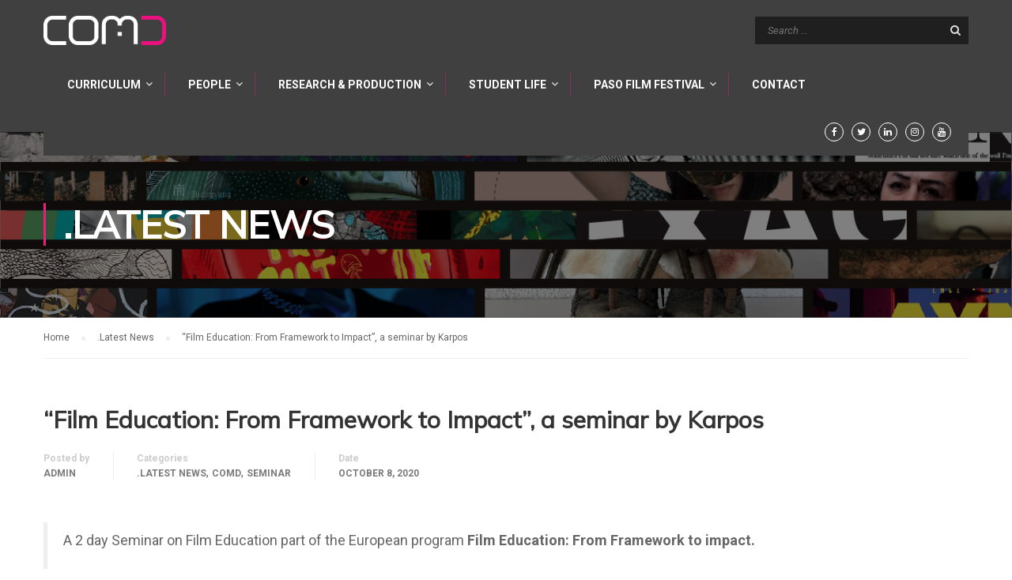

--- FILE ---
content_type: text/html; charset=UTF-8
request_url: https://comd.bilkent.edu.tr/film-education-from-framework-to-impact-a-2-day-seminar-by-karpos/
body_size: 14945
content:
<!DOCTYPE html>
<html itemscope itemtype="http://schema.org/WebPage" lang="en-US" id="html">
<head>
	<meta charset="UTF-8">
	<meta name="viewport" content="width=device-width, initial-scale=1">
	<link rel="profile" href="http://gmpg.org/xfn/11">
	<link rel="pingback" href="https://comd.bilkent.edu.tr/xmlrpc.php">
	<title>&#8220;Film Education: From Framework to Impact&#8221;, a seminar by Karpos &#8211; COMD &#8211; Bilkent University</title>
<meta name='robots' content='max-image-preview:large' />
<link rel='dns-prefetch' href='//fonts.googleapis.com' />
<link rel="alternate" type="application/rss+xml" title="COMD - Bilkent University &raquo; Feed" href="https://comd.bilkent.edu.tr/feed/" />
<link rel='stylesheet' id='twb-open-sans-css' href='https://fonts.googleapis.com/css?family=Open+Sans%3A300%2C400%2C500%2C600%2C700%2C800&#038;display=swap&#038;ver=6.2.2' type='text/css' media='all' />
<link rel='stylesheet' id='twbbwg-global-css' href='https://comd.bilkent.edu.tr/wp-content/plugins/photo-gallery/booster/assets/css/global.css?ver=1.0.0' type='text/css' media='all' />
<link rel='stylesheet' id='sbi_styles-css' href='https://comd.bilkent.edu.tr/wp-content/plugins/instagram-feed/css/sbi-styles.min.css?ver=6.2.3' type='text/css' media='all' />
<link rel='stylesheet' id='wp-block-library-css' href='https://comd.bilkent.edu.tr/wp-includes/css/dist/block-library/style.min.css?ver=6.2.2' type='text/css' media='all' />
<link rel='stylesheet' id='classic-theme-styles-css' href='https://comd.bilkent.edu.tr/wp-includes/css/classic-themes.min.css?ver=6.2.2' type='text/css' media='all' />
<style id='global-styles-inline-css' type='text/css'>
body{--wp--preset--color--black: #000000;--wp--preset--color--cyan-bluish-gray: #abb8c3;--wp--preset--color--white: #ffffff;--wp--preset--color--pale-pink: #f78da7;--wp--preset--color--vivid-red: #cf2e2e;--wp--preset--color--luminous-vivid-orange: #ff6900;--wp--preset--color--luminous-vivid-amber: #fcb900;--wp--preset--color--light-green-cyan: #7bdcb5;--wp--preset--color--vivid-green-cyan: #00d084;--wp--preset--color--pale-cyan-blue: #8ed1fc;--wp--preset--color--vivid-cyan-blue: #0693e3;--wp--preset--color--vivid-purple: #9b51e0;--wp--preset--gradient--vivid-cyan-blue-to-vivid-purple: linear-gradient(135deg,rgba(6,147,227,1) 0%,rgb(155,81,224) 100%);--wp--preset--gradient--light-green-cyan-to-vivid-green-cyan: linear-gradient(135deg,rgb(122,220,180) 0%,rgb(0,208,130) 100%);--wp--preset--gradient--luminous-vivid-amber-to-luminous-vivid-orange: linear-gradient(135deg,rgba(252,185,0,1) 0%,rgba(255,105,0,1) 100%);--wp--preset--gradient--luminous-vivid-orange-to-vivid-red: linear-gradient(135deg,rgba(255,105,0,1) 0%,rgb(207,46,46) 100%);--wp--preset--gradient--very-light-gray-to-cyan-bluish-gray: linear-gradient(135deg,rgb(238,238,238) 0%,rgb(169,184,195) 100%);--wp--preset--gradient--cool-to-warm-spectrum: linear-gradient(135deg,rgb(74,234,220) 0%,rgb(151,120,209) 20%,rgb(207,42,186) 40%,rgb(238,44,130) 60%,rgb(251,105,98) 80%,rgb(254,248,76) 100%);--wp--preset--gradient--blush-light-purple: linear-gradient(135deg,rgb(255,206,236) 0%,rgb(152,150,240) 100%);--wp--preset--gradient--blush-bordeaux: linear-gradient(135deg,rgb(254,205,165) 0%,rgb(254,45,45) 50%,rgb(107,0,62) 100%);--wp--preset--gradient--luminous-dusk: linear-gradient(135deg,rgb(255,203,112) 0%,rgb(199,81,192) 50%,rgb(65,88,208) 100%);--wp--preset--gradient--pale-ocean: linear-gradient(135deg,rgb(255,245,203) 0%,rgb(182,227,212) 50%,rgb(51,167,181) 100%);--wp--preset--gradient--electric-grass: linear-gradient(135deg,rgb(202,248,128) 0%,rgb(113,206,126) 100%);--wp--preset--gradient--midnight: linear-gradient(135deg,rgb(2,3,129) 0%,rgb(40,116,252) 100%);--wp--preset--duotone--dark-grayscale: url('#wp-duotone-dark-grayscale');--wp--preset--duotone--grayscale: url('#wp-duotone-grayscale');--wp--preset--duotone--purple-yellow: url('#wp-duotone-purple-yellow');--wp--preset--duotone--blue-red: url('#wp-duotone-blue-red');--wp--preset--duotone--midnight: url('#wp-duotone-midnight');--wp--preset--duotone--magenta-yellow: url('#wp-duotone-magenta-yellow');--wp--preset--duotone--purple-green: url('#wp-duotone-purple-green');--wp--preset--duotone--blue-orange: url('#wp-duotone-blue-orange');--wp--preset--font-size--small: 13px;--wp--preset--font-size--medium: 20px;--wp--preset--font-size--large: 36px;--wp--preset--font-size--x-large: 42px;--wp--preset--spacing--20: 0.44rem;--wp--preset--spacing--30: 0.67rem;--wp--preset--spacing--40: 1rem;--wp--preset--spacing--50: 1.5rem;--wp--preset--spacing--60: 2.25rem;--wp--preset--spacing--70: 3.38rem;--wp--preset--spacing--80: 5.06rem;--wp--preset--shadow--natural: 6px 6px 9px rgba(0, 0, 0, 0.2);--wp--preset--shadow--deep: 12px 12px 50px rgba(0, 0, 0, 0.4);--wp--preset--shadow--sharp: 6px 6px 0px rgba(0, 0, 0, 0.2);--wp--preset--shadow--outlined: 6px 6px 0px -3px rgba(255, 255, 255, 1), 6px 6px rgba(0, 0, 0, 1);--wp--preset--shadow--crisp: 6px 6px 0px rgba(0, 0, 0, 1);}:where(.is-layout-flex){gap: 0.5em;}body .is-layout-flow > .alignleft{float: left;margin-inline-start: 0;margin-inline-end: 2em;}body .is-layout-flow > .alignright{float: right;margin-inline-start: 2em;margin-inline-end: 0;}body .is-layout-flow > .aligncenter{margin-left: auto !important;margin-right: auto !important;}body .is-layout-constrained > .alignleft{float: left;margin-inline-start: 0;margin-inline-end: 2em;}body .is-layout-constrained > .alignright{float: right;margin-inline-start: 2em;margin-inline-end: 0;}body .is-layout-constrained > .aligncenter{margin-left: auto !important;margin-right: auto !important;}body .is-layout-constrained > :where(:not(.alignleft):not(.alignright):not(.alignfull)){max-width: var(--wp--style--global--content-size);margin-left: auto !important;margin-right: auto !important;}body .is-layout-constrained > .alignwide{max-width: var(--wp--style--global--wide-size);}body .is-layout-flex{display: flex;}body .is-layout-flex{flex-wrap: wrap;align-items: center;}body .is-layout-flex > *{margin: 0;}:where(.wp-block-columns.is-layout-flex){gap: 2em;}.has-black-color{color: var(--wp--preset--color--black) !important;}.has-cyan-bluish-gray-color{color: var(--wp--preset--color--cyan-bluish-gray) !important;}.has-white-color{color: var(--wp--preset--color--white) !important;}.has-pale-pink-color{color: var(--wp--preset--color--pale-pink) !important;}.has-vivid-red-color{color: var(--wp--preset--color--vivid-red) !important;}.has-luminous-vivid-orange-color{color: var(--wp--preset--color--luminous-vivid-orange) !important;}.has-luminous-vivid-amber-color{color: var(--wp--preset--color--luminous-vivid-amber) !important;}.has-light-green-cyan-color{color: var(--wp--preset--color--light-green-cyan) !important;}.has-vivid-green-cyan-color{color: var(--wp--preset--color--vivid-green-cyan) !important;}.has-pale-cyan-blue-color{color: var(--wp--preset--color--pale-cyan-blue) !important;}.has-vivid-cyan-blue-color{color: var(--wp--preset--color--vivid-cyan-blue) !important;}.has-vivid-purple-color{color: var(--wp--preset--color--vivid-purple) !important;}.has-black-background-color{background-color: var(--wp--preset--color--black) !important;}.has-cyan-bluish-gray-background-color{background-color: var(--wp--preset--color--cyan-bluish-gray) !important;}.has-white-background-color{background-color: var(--wp--preset--color--white) !important;}.has-pale-pink-background-color{background-color: var(--wp--preset--color--pale-pink) !important;}.has-vivid-red-background-color{background-color: var(--wp--preset--color--vivid-red) !important;}.has-luminous-vivid-orange-background-color{background-color: var(--wp--preset--color--luminous-vivid-orange) !important;}.has-luminous-vivid-amber-background-color{background-color: var(--wp--preset--color--luminous-vivid-amber) !important;}.has-light-green-cyan-background-color{background-color: var(--wp--preset--color--light-green-cyan) !important;}.has-vivid-green-cyan-background-color{background-color: var(--wp--preset--color--vivid-green-cyan) !important;}.has-pale-cyan-blue-background-color{background-color: var(--wp--preset--color--pale-cyan-blue) !important;}.has-vivid-cyan-blue-background-color{background-color: var(--wp--preset--color--vivid-cyan-blue) !important;}.has-vivid-purple-background-color{background-color: var(--wp--preset--color--vivid-purple) !important;}.has-black-border-color{border-color: var(--wp--preset--color--black) !important;}.has-cyan-bluish-gray-border-color{border-color: var(--wp--preset--color--cyan-bluish-gray) !important;}.has-white-border-color{border-color: var(--wp--preset--color--white) !important;}.has-pale-pink-border-color{border-color: var(--wp--preset--color--pale-pink) !important;}.has-vivid-red-border-color{border-color: var(--wp--preset--color--vivid-red) !important;}.has-luminous-vivid-orange-border-color{border-color: var(--wp--preset--color--luminous-vivid-orange) !important;}.has-luminous-vivid-amber-border-color{border-color: var(--wp--preset--color--luminous-vivid-amber) !important;}.has-light-green-cyan-border-color{border-color: var(--wp--preset--color--light-green-cyan) !important;}.has-vivid-green-cyan-border-color{border-color: var(--wp--preset--color--vivid-green-cyan) !important;}.has-pale-cyan-blue-border-color{border-color: var(--wp--preset--color--pale-cyan-blue) !important;}.has-vivid-cyan-blue-border-color{border-color: var(--wp--preset--color--vivid-cyan-blue) !important;}.has-vivid-purple-border-color{border-color: var(--wp--preset--color--vivid-purple) !important;}.has-vivid-cyan-blue-to-vivid-purple-gradient-background{background: var(--wp--preset--gradient--vivid-cyan-blue-to-vivid-purple) !important;}.has-light-green-cyan-to-vivid-green-cyan-gradient-background{background: var(--wp--preset--gradient--light-green-cyan-to-vivid-green-cyan) !important;}.has-luminous-vivid-amber-to-luminous-vivid-orange-gradient-background{background: var(--wp--preset--gradient--luminous-vivid-amber-to-luminous-vivid-orange) !important;}.has-luminous-vivid-orange-to-vivid-red-gradient-background{background: var(--wp--preset--gradient--luminous-vivid-orange-to-vivid-red) !important;}.has-very-light-gray-to-cyan-bluish-gray-gradient-background{background: var(--wp--preset--gradient--very-light-gray-to-cyan-bluish-gray) !important;}.has-cool-to-warm-spectrum-gradient-background{background: var(--wp--preset--gradient--cool-to-warm-spectrum) !important;}.has-blush-light-purple-gradient-background{background: var(--wp--preset--gradient--blush-light-purple) !important;}.has-blush-bordeaux-gradient-background{background: var(--wp--preset--gradient--blush-bordeaux) !important;}.has-luminous-dusk-gradient-background{background: var(--wp--preset--gradient--luminous-dusk) !important;}.has-pale-ocean-gradient-background{background: var(--wp--preset--gradient--pale-ocean) !important;}.has-electric-grass-gradient-background{background: var(--wp--preset--gradient--electric-grass) !important;}.has-midnight-gradient-background{background: var(--wp--preset--gradient--midnight) !important;}.has-small-font-size{font-size: var(--wp--preset--font-size--small) !important;}.has-medium-font-size{font-size: var(--wp--preset--font-size--medium) !important;}.has-large-font-size{font-size: var(--wp--preset--font-size--large) !important;}.has-x-large-font-size{font-size: var(--wp--preset--font-size--x-large) !important;}
.wp-block-navigation a:where(:not(.wp-element-button)){color: inherit;}
:where(.wp-block-columns.is-layout-flex){gap: 2em;}
.wp-block-pullquote{font-size: 1.5em;line-height: 1.6;}
</style>
<link rel='stylesheet' id='arve-main-css' href='https://comd.bilkent.edu.tr/wp-content/plugins/advanced-responsive-video-embedder/build/main.css?ver=b087dd41bba279baeb77' type='text/css' media='all' />
<link rel='stylesheet' id='bwg_fonts-css' href='https://comd.bilkent.edu.tr/wp-content/plugins/photo-gallery/css/bwg-fonts/fonts.css?ver=0.0.1' type='text/css' media='all' />
<link rel='stylesheet' id='sumoselect-css' href='https://comd.bilkent.edu.tr/wp-content/plugins/photo-gallery/css/sumoselect.min.css?ver=3.4.6' type='text/css' media='all' />
<link rel='stylesheet' id='mCustomScrollbar-css' href='https://comd.bilkent.edu.tr/wp-content/plugins/photo-gallery/css/jquery.mCustomScrollbar.min.css?ver=3.1.5' type='text/css' media='all' />
<link rel='stylesheet' id='bwg_googlefonts-css' href='https://fonts.googleapis.com/css?family=Ubuntu&#038;subset=greek,latin,greek-ext,vietnamese,cyrillic-ext,latin-ext,cyrillic' type='text/css' media='all' />
<link rel='stylesheet' id='bwg_frontend-css' href='https://comd.bilkent.edu.tr/wp-content/plugins/photo-gallery/css/styles.min.css?ver=1.8.18' type='text/css' media='all' />
<link rel='stylesheet' id='dashicons-css' href='https://comd.bilkent.edu.tr/wp-includes/css/dashicons.min.css?ver=6.2.2' type='text/css' media='all' />
<link rel='stylesheet' id='post-views-counter-frontend-css' href='https://comd.bilkent.edu.tr/wp-content/plugins/post-views-counter/css/frontend.min.css?ver=1.3.13' type='text/css' media='all' />
<link rel='stylesheet' id='rs-plugin-settings-css' href='https://comd.bilkent.edu.tr/wp-content/plugins/revslider/public/assets/css/settings.css?ver=5.2.6' type='text/css' media='all' />
<style id='rs-plugin-settings-inline-css' type='text/css'>
#rs-demo-id {}
</style>
<link rel='stylesheet' id='thim-awesome-css' href='https://comd.bilkent.edu.tr/wp-content/plugins/thim-framework/css/font-awesome.min.css?ver=6.2.2' type='text/css' media='all' />
<link rel='stylesheet' id='thim-css-style-css' href='https://comd.bilkent.edu.tr/wp-content/themes/eduma/assets/css/custom-style.css?ver=2.5.0.2' type='text/css' media='all' />
<link rel='stylesheet' id='thim-style-css' href='https://comd.bilkent.edu.tr/wp-content/themes/eduma/style.css?ver=2.5.0.2' type='text/css' media='all' />
<link rel='stylesheet' id='tf-google-webfont-roboto-css' href='//fonts.googleapis.com/css?family=Roboto%3A100%2C100italic%2C300%2C300italic%2C400%2Citalic%2C500%2C500italic%2C700%2C700italic%2C900%2C900italic&#038;subset=greek-ext%2Cgreek%2Ccyrillic-ext%2Clatin-ext%2Clatin%2Cvietnamese%2Ccyrillic&#038;ver=6.2.2' type='text/css' media='all' />
<link rel='stylesheet' id='tf-google-webfont-roboto-slab-css' href='//fonts.googleapis.com/css?family=Roboto+Slab%3A100%2C300%2C400%2C700&#038;subset=greek-ext%2Cgreek%2Ccyrillic-ext%2Clatin-ext%2Clatin%2Cvietnamese%2Ccyrillic&#038;ver=6.2.2' type='text/css' media='all' />
<link rel='stylesheet' id='tablepress-default-css' href='https://comd.bilkent.edu.tr/wp-content/plugins/tablepress/css/build/default.css?ver=2.1.7' type='text/css' media='all' />
<link rel='stylesheet' id='learnpress-widgets-css' href='https://comd.bilkent.edu.tr/wp-content/plugins/learnpress/assets/css/widgets.css?ver=696e94d8bc61c' type='text/css' media='all' />
<script type="text/javascript">
        var ajax_url ="https://comd.bilkent.edu.tr/wp-admin/admin-ajax.php";
        </script><script type='text/javascript' src='https://comd.bilkent.edu.tr/wp-includes/js/jquery/jquery.min.js?ver=3.6.4' id='jquery-core-js'></script>
<script type='text/javascript' src='https://comd.bilkent.edu.tr/wp-includes/js/jquery/jquery-migrate.min.js?ver=3.4.0' id='jquery-migrate-js'></script>
<script type='text/javascript' src='https://comd.bilkent.edu.tr/wp-content/plugins/photo-gallery/booster/assets/js/circle-progress.js?ver=1.2.2' id='twbbwg-circle-js'></script>
<script type='text/javascript' id='twbbwg-global-js-extra'>
/* <![CDATA[ */
var twb = {"nonce":"cad83f4bcd","ajax_url":"https:\/\/comd.bilkent.edu.tr\/wp-admin\/admin-ajax.php","plugin_url":"https:\/\/comd.bilkent.edu.tr\/wp-content\/plugins\/photo-gallery\/booster","href":"https:\/\/comd.bilkent.edu.tr\/wp-admin\/admin.php?page=twbbwg_photo-gallery"};
var twb = {"nonce":"cad83f4bcd","ajax_url":"https:\/\/comd.bilkent.edu.tr\/wp-admin\/admin-ajax.php","plugin_url":"https:\/\/comd.bilkent.edu.tr\/wp-content\/plugins\/photo-gallery\/booster","href":"https:\/\/comd.bilkent.edu.tr\/wp-admin\/admin.php?page=twbbwg_photo-gallery"};
/* ]]> */
</script>
<script type='text/javascript' src='https://comd.bilkent.edu.tr/wp-content/plugins/photo-gallery/booster/assets/js/global.js?ver=1.0.0' id='twbbwg-global-js'></script>
<script type='text/javascript' src='https://comd.bilkent.edu.tr/wp-content/plugins/photo-gallery/js/jquery.sumoselect.min.js?ver=3.4.6' id='sumoselect-js'></script>
<script type='text/javascript' src='https://comd.bilkent.edu.tr/wp-content/plugins/photo-gallery/js/tocca.min.js?ver=2.0.9' id='bwg_mobile-js'></script>
<script type='text/javascript' src='https://comd.bilkent.edu.tr/wp-content/plugins/photo-gallery/js/jquery.mCustomScrollbar.concat.min.js?ver=3.1.5' id='mCustomScrollbar-js'></script>
<script type='text/javascript' src='https://comd.bilkent.edu.tr/wp-content/plugins/photo-gallery/js/jquery.fullscreen.min.js?ver=0.6.0' id='jquery-fullscreen-js'></script>
<script type='text/javascript' id='bwg_frontend-js-extra'>
/* <![CDATA[ */
var bwg_objectsL10n = {"bwg_field_required":"field is required.","bwg_mail_validation":"This is not a valid email address.","bwg_search_result":"There are no images matching your search.","bwg_select_tag":"Select Tag","bwg_order_by":"Order By","bwg_search":"Search","bwg_show_ecommerce":"Show Ecommerce","bwg_hide_ecommerce":"Hide Ecommerce","bwg_show_comments":"Show Comments","bwg_hide_comments":"Hide Comments","bwg_restore":"Restore","bwg_maximize":"Maximize","bwg_fullscreen":"Fullscreen","bwg_exit_fullscreen":"Exit Fullscreen","bwg_search_tag":"SEARCH...","bwg_tag_no_match":"No tags found","bwg_all_tags_selected":"All tags selected","bwg_tags_selected":"tags selected","play":"Play","pause":"Pause","is_pro":"","bwg_play":"Play","bwg_pause":"Pause","bwg_hide_info":"Hide info","bwg_show_info":"Show info","bwg_hide_rating":"Hide rating","bwg_show_rating":"Show rating","ok":"Ok","cancel":"Cancel","select_all":"Select all","lazy_load":"0","lazy_loader":"https:\/\/comd.bilkent.edu.tr\/wp-content\/plugins\/photo-gallery\/images\/ajax_loader.png","front_ajax":"0","bwg_tag_see_all":"see all tags","bwg_tag_see_less":"see less tags"};
/* ]]> */
</script>
<script type='text/javascript' src='https://comd.bilkent.edu.tr/wp-content/plugins/photo-gallery/js/scripts.min.js?ver=1.8.18' id='bwg_frontend-js'></script>
<script type='text/javascript' src='https://comd.bilkent.edu.tr/wp-content/plugins/revslider/public/assets/js/jquery.themepunch.tools.min.js?ver=5.2.6' id='tp-tools-js'></script>
<script type='text/javascript' src='https://comd.bilkent.edu.tr/wp-content/plugins/revslider/public/assets/js/jquery.themepunch.revolution.min.js?ver=5.2.6' id='revmin-js'></script>
<script type='text/javascript' id='wpstg-global-js-extra'>
/* <![CDATA[ */
var wpstg = {"nonce":"4b3c2340a0"};
/* ]]> */
</script>
<script type='text/javascript' src='https://comd.bilkent.edu.tr/wp-content/plugins/wp-staging/assets/js/dist/wpstg-blank-loader.js?ver=6.2.2' id='wpstg-global-js'></script>
<link rel="https://api.w.org/" href="https://comd.bilkent.edu.tr/wp-json/" /><link rel="alternate" type="application/json" href="https://comd.bilkent.edu.tr/wp-json/wp/v2/posts/9291" /><link rel="EditURI" type="application/rsd+xml" title="RSD" href="https://comd.bilkent.edu.tr/xmlrpc.php?rsd" />
<link rel="wlwmanifest" type="application/wlwmanifest+xml" href="https://comd.bilkent.edu.tr/wp-includes/wlwmanifest.xml" />
<meta name="generator" content="WordPress 6.2.2" />
<link rel="canonical" href="https://comd.bilkent.edu.tr/film-education-from-framework-to-impact-a-2-day-seminar-by-karpos/" />
<link rel='shortlink' href='https://comd.bilkent.edu.tr/?p=9291' />
<link rel="alternate" type="application/json+oembed" href="https://comd.bilkent.edu.tr/wp-json/oembed/1.0/embed?url=https%3A%2F%2Fcomd.bilkent.edu.tr%2Ffilm-education-from-framework-to-impact-a-2-day-seminar-by-karpos%2F" />
	<link rel="preconnect" href="https://fonts.googleapis.com">
	<link rel="preconnect" href="https://fonts.gstatic.com">
	<link href='https://fonts.googleapis.com/css2?display=swap&family=Mulish&family=Lato' rel='stylesheet'>          <style>
          .has-post-thumbnail img.wp-post-image, 
          .attachment-twentyseventeen-featured-image.wp-post-image { display: none !important; }          
          </style>
		<style id="learn-press-custom-css">
			:root {
				--lp-primary-color: #ffb606;
				--lp-secondary-color: #442e66;
			}
		</style>

		<meta name="generator" content="Elementor 3.11.5; features: e_dom_optimization, a11y_improvements; settings: css_print_method-external, google_font-enabled, font_display-auto">
<meta name="generator" content="Powered by Visual Composer - drag and drop page builder for WordPress."/>
<!--[if lte IE 9]><link rel="stylesheet" type="text/css" href="https://comd.bilkent.edu.tr/wp-content/plugins/js_composer/assets/css/vc_lte_ie9.min.css" media="screen"><![endif]--><!--[if IE  8]><link rel="stylesheet" type="text/css" href="https://comd.bilkent.edu.tr/wp-content/plugins/js_composer/assets/css/vc-ie8.min.css" media="screen"><![endif]--><meta name="generator" content="Powered by Slider Revolution 5.2.6 - responsive, Mobile-Friendly Slider Plugin for WordPress with comfortable drag and drop interface." />
<link rel="icon" href="https://comd.bilkent.edu.tr/wp-content/uploads/2016/09/cropped-comd_icon-01-01-32x32.png" sizes="32x32" />
<link rel="icon" href="https://comd.bilkent.edu.tr/wp-content/uploads/2016/09/cropped-comd_icon-01-01-192x192.png" sizes="192x192" />
<link rel="apple-touch-icon" href="https://comd.bilkent.edu.tr/wp-content/uploads/2016/09/cropped-comd_icon-01-01-180x180.png" />
<meta name="msapplication-TileImage" content="https://comd.bilkent.edu.tr/wp-content/uploads/2016/09/cropped-comd_icon-01-01-270x270.png" />
	<style id="egf-frontend-styles" type="text/css">
		p {font-family: 'Mulish', sans-serif;font-style: normal;font-weight: 400;} h1 {font-family: 'Mulish', sans-serif;font-style: normal;font-weight: 400;} h2 {font-family: 'Mulish', sans-serif;font-style: normal;font-weight: 400;} h3 {font-family: 'Lato', sans-serif;font-style: normal;font-weight: 400;} h4 {font-family: 'Mulish', sans-serif;font-style: normal;font-weight: 400;} h5 {font-family: 'Mulish', sans-serif;font-style: normal;font-weight: 400;} h6 {font-family: 'Mulish', sans-serif;font-style: normal;font-weight: 400;} 	</style>
		<script type="text/javascript">
		if (typeof ajaxurl === 'undefined') {
			/* <![CDATA[ */
			var ajaxurl = "https://comd.bilkent.edu.tr/wp-admin/admin-ajax.php";
			/* ]]> */
		}
	</script>
	<noscript><style type="text/css"> .wpb_animate_when_almost_visible { opacity: 1; }</style></noscript></head>

<body class="post-template-default single single-post postid-9291 single-format-standard  thim-body-preload group-blog wpb-js-composer js-comp-ver-4.12.1 vc_responsive elementor-default elementor-kit-10626" id="thim-body">
	<div id="preload">
					<div class="cssload-loader">
				<div class="cssload-inner cssload-one"></div>
				<div class="cssload-inner cssload-two"></div>
				<div class="cssload-inner cssload-three"></div>
			</div>
			
	</div>

<!-- menu for mobile-->
<div id="wrapper-container" class="wrapper-container">
	<div class="content-pusher ">


		
		<header id="masthead" class="site-header affix-top sticky-header header_default header_v2" >
			<!-- <div class="main-menu"> -->
<div class="container">
	<div class="row">
		<div class="navigation col-sm-12">
			<div class="tm-table">
				<div class="width-logo table-cell sm-logo">
					<a href="https://comd.bilkent.edu.tr/" title="COMD &#8211; Bilkent University - Department of Communication and Design" rel="home" class="no-sticky-logo"><img src="https://comd.bilkent.edu.tr/wp-content/uploads/2016/09/comd_logo.png" alt="COMD &#8211; Bilkent University" width="423" height="102" /></a><a href="https://comd.bilkent.edu.tr/" title="COMD &#8211; Bilkent University - Department of Communication and Design" rel="home" class="sticky-logo">
					<img src="https://comd.bilkent.edu.tr/wp-content/uploads/2016/09/comd_logo.png" alt="COMD &#8211; Bilkent University" width="423" height="102" /></a>				</div>
				<nav class="header-top-menu table-cell table-right">
					<li id="search-5" class="widget widget_search"><form role="search" method="get" class="search-form" action="https://comd.bilkent.edu.tr/">
				<label>
					<span class="screen-reader-text">Search for:</span>
					<input type="search" class="search-field" placeholder="Search &hellip;" value="" name="s" />
				</label>
				<input type="submit" class="search-submit" value="Search" />
			</form></li>				</nav>
				<div class="menu-mobile-effect navbar-toggle" data-effect="mobile-effect">
					<span class="icon-bar"></span>
					<span class="icon-bar"></span>
					<span class="icon-bar"></span>
				</div>
			</div>
			<nav class="width-navigation">
				
<ul class="nav navbar-nav menu-main-menu">
	<li  class="menu-item menu-item-type-custom menu-item-object-custom menu-item-has-children drop_to_right standard"><span class="disable_link"><span data-hover="Curriculum">Curriculum</span></span>
<ul class="sub-menu" >
	<li  class="menu-item menu-item-type-post_type menu-item-object-page"><a href="https://comd.bilkent.edu.tr/undergraduate-programs/">Undergraduate</a></li>
	<li  class="align-rtr menu-item menu-item-type-post_type menu-item-object-page menu-item-has-children"><a href="https://comd.bilkent.edu.tr/graduate-programs/">Graduate</a>
	<ul class="sub-menu" >
		<li  class="ast-right-align-sub-menu menu-item menu-item-type-post_type menu-item-object-page"><a href="https://comd.bilkent.edu.tr/graduate-programs/curriculum-ma/">M.A. in Media and Visual Studies</a></li>
		<li  class="menu-item menu-item-type-custom menu-item-object-custom"><a href="http://comd.bilkent.edu.tr/wp-content/uploads/2022/07/registration_MA.pdf"><i class="fa fa-fw fa-info-circle"></i> Registration Information for Graduate Students</a></li>
		<li  class="menu-item menu-item-type-custom menu-item-object-custom"><a href="http://comd.bilkent.edu.tr/wp-content/uploads/2022/02/MA-MFA-defending.pdf">Guidelines for Defending and Thesis Submission to the Institute</a></li>
		<li  class="menu-item menu-item-type-post_type menu-item-object-page"><a href="https://comd.bilkent.edu.tr/ta-forms/">TA Forms</a></li>
	</ul>
</li>
	<li  class="menu-item menu-item-type-post_type menu-item-object-page"></li>
	<li  class="menu-item menu-item-type-custom menu-item-object-custom menu-item-has-children"><a href="http://comd.bilkent.edu.tr/how-to-apply/">How To Apply</a>
	<ul class="sub-menu" >
		<li  class="menu-item menu-item-type-post_type menu-item-object-page"><a href="https://comd.bilkent.edu.tr/admission-transfer-students-and-registration/">Admission, Transfer Students, and Registration</a></li>
		<li  class="menu-item menu-item-type-custom menu-item-object-custom"><a href="http://adaybilgi.bilkent.edu.tr/">Üniversite Adaylarına Bilgi</a></li>
		<li  class="menu-item menu-item-type-custom menu-item-object-custom"><a href="https://w3.bilkent.edu.tr/bilkent/bilkent-students/">Bilkent Students</a></li>
	</ul>
</li>
	<li  class="menu-item menu-item-type-custom menu-item-object-custom"><a href="http://www.art.bilkent.edu.tr/">Faculty of Art, Design, and Architecture</a></li>
</ul>
</li>
<li  class="menu-item menu-item-type-custom menu-item-object-custom menu-item-has-children drop_to_right standard"><span class="disable_link"><span data-hover="People">People</span></span>
<ul class="sub-menu" >
	<li  class="menu-item menu-item-type-post_type menu-item-object-page"><a href="https://comd.bilkent.edu.tr/faculty/">Faculty</a></li>
	<li  class="menu-item menu-item-type-post_type menu-item-object-page"><a href="https://comd.bilkent.edu.tr/part-time/">Adjunct Instructors</a></li>
	<li  class="menu-item menu-item-type-post_type menu-item-object-page"><a href="https://comd.bilkent.edu.tr/staff/">Staff</a></li>
	<li  class="menu-item menu-item-type-post_type menu-item-object-page"><a href="https://comd.bilkent.edu.tr/advisory-board/">Advisory Board</a></li>
	<li  class="menu-item menu-item-type-post_type menu-item-object-page"><a href="https://comd.bilkent.edu.tr/residencies/">Residencies</a></li>
	<li  class="menu-item menu-item-type-post_type menu-item-object-page"><a href="https://comd.bilkent.edu.tr/comd-hall-of-fame/">Former Members</a></li>
	<li  class="menu-item menu-item-type-post_type menu-item-object-page"><a href="https://comd.bilkent.edu.tr/guests-and-speakers/">Guests and Speakers</a></li>
	<li  class="menu-item menu-item-type-post_type menu-item-object-page"><a href="https://comd.bilkent.edu.tr/opportunities/">Opportunities</a></li>
</ul>
</li>
<li  class="menu-item menu-item-type-custom menu-item-object-custom menu-item-has-children drop_to_right standard"><span class="disable_link"><span data-hover="Research & Production">Research &#038; Production</span></span>
<ul class="sub-menu" >
	<li  class="menu-item menu-item-type-post_type menu-item-object-page"><a href="https://comd.bilkent.edu.tr/dept-projects/">Departmental Projects</a></li>
	<li  class="menu-item menu-item-type-post_type menu-item-object-page menu-item-has-children"><a href="https://comd.bilkent.edu.tr/initiatives/">Initiatives</a>
	<ul class="sub-menu" >
		<li  class="menu-item menu-item-type-custom menu-item-object-custom"><a href="http://bmfi.bilkent.edu.tr/">Bilkent Media Future Initiative</a></li>
		<li  class="menu-item menu-item-type-custom menu-item-object-custom"><a target="_blank" href="http://comd331.weebly.com/">COMD Haber Merkezi</a></li>
		<li  class="menu-item menu-item-type-custom menu-item-object-custom"><a target="_blank" href="http://comd434.weebly.com/">COMD Ankara Arşiv</a></li>
		<li  class="menu-item menu-item-type-custom menu-item-object-custom"><a target="_blank" href="http://nmopenlab.fundasenova.com">New Media Open Lab</a></li>
	</ul>
</li>
	<li  class="menu-item menu-item-type-post_type menu-item-object-page"><a href="https://comd.bilkent.edu.tr/student-works/">Student Works</a></li>
	<li  class="menu-item menu-item-type-post_type menu-item-object-page menu-item-has-children"><a href="https://comd.bilkent.edu.tr/exhibitions/"><i class="fa fa-fw fa-eye"></i> Exhibitions</a>
	<ul class="sub-menu" >
		<li  class="menu-item menu-item-type-custom menu-item-object-custom"><a href="http://comd.bilkent.edu.tr/exhibition/comdeye2021/">COMD EYE 2021</a></li>
		<li  class="menu-item menu-item-type-custom menu-item-object-custom"><a href="http://www.fundasenova.com/gra501-fall2020/">&#8220;Dissonance&#8221;, Graduate Studio I, Fall 2020</a></li>
		<li  class="menu-item menu-item-type-custom menu-item-object-custom"><a href="http://comd.bilkent.edu.tr/comdeye2020/">COMD EYE 2020</a></li>
	</ul>
</li>
	<li  class="menu-item menu-item-type-post_type menu-item-object-page"><a href="https://comd.bilkent.edu.tr/talks/">Talks &#038; Workshops</a></li>
</ul>
</li>
<li  class="menu-item menu-item-type-custom menu-item-object-custom menu-item-has-children drop_to_right standard"><a href="#"><span data-hover="Student Life">Student Life</span></a>
<ul class="sub-menu" >
	<li  class="menu-item menu-item-type-custom menu-item-object-custom"><a target="_blank" href="http://w3.bilkent.edu.tr/bilkent/campus-life/">Campus Resources</a></li>
	<li  class="menu-item menu-item-type-post_type menu-item-object-page"><a href="https://comd.bilkent.edu.tr/s-internships/">Internships</a></li>
	<li  class="menu-item menu-item-type-post_type menu-item-object-page drop_to_right standard"><a href="https://comd.bilkent.edu.tr/erasmus-and-exchange-programs/">Erasmus and Exchange Programs</a></li>
	<li  class="menu-item menu-item-type-post_type menu-item-object-page menu-item-has-children"><span class="disable_link">Facilities, Forms, and Documents</span>
	<ul class="sub-menu" >
		<li  class="menu-item menu-item-type-post_type menu-item-object-page"><a href="https://comd.bilkent.edu.tr/facilities/">Facilities</a></li>
		<li  class="menu-item menu-item-type-post_type menu-item-object-page"><a href="https://comd.bilkent.edu.tr/student-forms/">Student Forms and Documents</a></li>
	</ul>
</li>
	<li  class="menu-item menu-item-type-post_type menu-item-object-page"><a href="https://comd.bilkent.edu.tr/alumni-contact-form/">Alumni Contact Form</a></li>
</ul>
</li>
<li  class="menu-item menu-item-type-post_type menu-item-object-page menu-item-has-children drop_to_right standard"><a href="https://comd.bilkent.edu.tr/paso"><span data-hover="PASO Film Festival">PASO Film Festival</span></a>
<ul class="sub-menu" >
	<li  class="menu-item menu-item-type-post_type menu-item-object-page"><a href="https://comd.bilkent.edu.tr/paso">PASO’Fest XXV &#8211; 2025</a></li>
	<li  class="menu-item menu-item-type-post_type menu-item-object-page"><a href="https://comd.bilkent.edu.tr/paso-program">PASO XXV Festival Program</a></li>
	<li  class="menu-item menu-item-type-post_type menu-item-object-page"><a href="https://comd.bilkent.edu.tr/paso-kayit">PASO XXV Etkinlik Kayıt / Event Registration</a></li>
	<li  class="menu-item menu-item-type-post_type menu-item-object-page"><a href="https://comd.bilkent.edu.tr/paso-xxv-official-selection">PASO XXV | Official Selection | Seçilen Filmler</a></li>
	<li  class="menu-item menu-item-type-post_type menu-item-object-page"><a href="https://comd.bilkent.edu.tr/the-paso-archive/">The PASO Archive</a></li>
</ul>
</li>
<li  class="menu-item menu-item-type-post_type menu-item-object-page drop_to_left standard"><a href="https://comd.bilkent.edu.tr/contact/"><span data-hover="Contact">Contact</span></a></li>
<li class="menu-right"><ul><li id="social-2" class="widget widget_social"><div class="thim-widget-social thim-widget-social-base"><div class="thim-social">
		<ul class="social_link">
		<li><a class="facebook hasTooltip" href="http://www.facebook.com/BilkentCOMD/" target="_blank"><i class="fa fa-facebook"></i></a></li><li><a class="twitter hasTooltip" href="http://twitter.com/bilkent_comd" target="_blank" ><i class="fa fa-twitter"></i></a></li><li><a class="linkedin hasTooltip" href="https://www.linkedin.com/company/bilkentcomd" target="_blank" ><i class="fa fa-linkedin"></i></a></li><li><a class="instagram hasTooltip" href="https://www.instagram.com/bilkent_comd/" target="_blank" ><i class="fa fa-instagram"></i></a></li><li><a class="youtube hasTooltip" href="http://www.youtube.com/user/COMDBilkent" target="_blank" ><i class="fa fa-youtube"></i></a></li>	</ul>
</div></div></li></ul></li></ul>
<!--</div>-->			</nav>
			<!--end .row-->
		</div>
	</div>
</div>		</header>
		<!-- Mobile Menu-->
		<nav class="mobile-menu-container mobile-effect">
			<ul class="nav navbar-nav">
	<li  class="menu-item menu-item-type-custom menu-item-object-custom menu-item-has-children drop_to_right standard"><span class="disable_link"><span data-hover="Curriculum">Curriculum</span></span>
<ul class="sub-menu" >
	<li  class="menu-item menu-item-type-post_type menu-item-object-page"><a href="https://comd.bilkent.edu.tr/undergraduate-programs/">Undergraduate</a></li>
	<li  class="align-rtr menu-item menu-item-type-post_type menu-item-object-page menu-item-has-children"><a href="https://comd.bilkent.edu.tr/graduate-programs/">Graduate</a>
	<ul class="sub-menu" >
		<li  class="ast-right-align-sub-menu menu-item menu-item-type-post_type menu-item-object-page"><a href="https://comd.bilkent.edu.tr/graduate-programs/curriculum-ma/">M.A. in Media and Visual Studies</a></li>
		<li  class="menu-item menu-item-type-custom menu-item-object-custom"><a href="http://comd.bilkent.edu.tr/wp-content/uploads/2022/07/registration_MA.pdf"><i class="fa fa-fw fa-info-circle"></i> Registration Information for Graduate Students</a></li>
		<li  class="menu-item menu-item-type-custom menu-item-object-custom"><a href="http://comd.bilkent.edu.tr/wp-content/uploads/2022/02/MA-MFA-defending.pdf">Guidelines for Defending and Thesis Submission to the Institute</a></li>
		<li  class="menu-item menu-item-type-post_type menu-item-object-page"><a href="https://comd.bilkent.edu.tr/ta-forms/">TA Forms</a></li>
	</ul>
</li>
	<li  class="menu-item menu-item-type-post_type menu-item-object-page"></li>
	<li  class="menu-item menu-item-type-custom menu-item-object-custom menu-item-has-children"><a href="http://comd.bilkent.edu.tr/how-to-apply/">How To Apply</a>
	<ul class="sub-menu" >
		<li  class="menu-item menu-item-type-post_type menu-item-object-page"><a href="https://comd.bilkent.edu.tr/admission-transfer-students-and-registration/">Admission, Transfer Students, and Registration</a></li>
		<li  class="menu-item menu-item-type-custom menu-item-object-custom"><a href="http://adaybilgi.bilkent.edu.tr/">Üniversite Adaylarına Bilgi</a></li>
		<li  class="menu-item menu-item-type-custom menu-item-object-custom"><a href="https://w3.bilkent.edu.tr/bilkent/bilkent-students/">Bilkent Students</a></li>
	</ul>
</li>
	<li  class="menu-item menu-item-type-custom menu-item-object-custom"><a href="http://www.art.bilkent.edu.tr/">Faculty of Art, Design, and Architecture</a></li>
</ul>
</li>
<li  class="menu-item menu-item-type-custom menu-item-object-custom menu-item-has-children drop_to_right standard"><span class="disable_link"><span data-hover="People">People</span></span>
<ul class="sub-menu" >
	<li  class="menu-item menu-item-type-post_type menu-item-object-page"><a href="https://comd.bilkent.edu.tr/faculty/">Faculty</a></li>
	<li  class="menu-item menu-item-type-post_type menu-item-object-page"><a href="https://comd.bilkent.edu.tr/part-time/">Adjunct Instructors</a></li>
	<li  class="menu-item menu-item-type-post_type menu-item-object-page"><a href="https://comd.bilkent.edu.tr/staff/">Staff</a></li>
	<li  class="menu-item menu-item-type-post_type menu-item-object-page"><a href="https://comd.bilkent.edu.tr/advisory-board/">Advisory Board</a></li>
	<li  class="menu-item menu-item-type-post_type menu-item-object-page"><a href="https://comd.bilkent.edu.tr/residencies/">Residencies</a></li>
	<li  class="menu-item menu-item-type-post_type menu-item-object-page"><a href="https://comd.bilkent.edu.tr/comd-hall-of-fame/">Former Members</a></li>
	<li  class="menu-item menu-item-type-post_type menu-item-object-page"><a href="https://comd.bilkent.edu.tr/guests-and-speakers/">Guests and Speakers</a></li>
	<li  class="menu-item menu-item-type-post_type menu-item-object-page"><a href="https://comd.bilkent.edu.tr/opportunities/">Opportunities</a></li>
</ul>
</li>
<li  class="menu-item menu-item-type-custom menu-item-object-custom menu-item-has-children drop_to_right standard"><span class="disable_link"><span data-hover="Research & Production">Research &#038; Production</span></span>
<ul class="sub-menu" >
	<li  class="menu-item menu-item-type-post_type menu-item-object-page"><a href="https://comd.bilkent.edu.tr/dept-projects/">Departmental Projects</a></li>
	<li  class="menu-item menu-item-type-post_type menu-item-object-page menu-item-has-children"><a href="https://comd.bilkent.edu.tr/initiatives/">Initiatives</a>
	<ul class="sub-menu" >
		<li  class="menu-item menu-item-type-custom menu-item-object-custom"><a href="http://bmfi.bilkent.edu.tr/">Bilkent Media Future Initiative</a></li>
		<li  class="menu-item menu-item-type-custom menu-item-object-custom"><a target="_blank" href="http://comd331.weebly.com/">COMD Haber Merkezi</a></li>
		<li  class="menu-item menu-item-type-custom menu-item-object-custom"><a target="_blank" href="http://comd434.weebly.com/">COMD Ankara Arşiv</a></li>
		<li  class="menu-item menu-item-type-custom menu-item-object-custom"><a target="_blank" href="http://nmopenlab.fundasenova.com">New Media Open Lab</a></li>
	</ul>
</li>
	<li  class="menu-item menu-item-type-post_type menu-item-object-page"><a href="https://comd.bilkent.edu.tr/student-works/">Student Works</a></li>
	<li  class="menu-item menu-item-type-post_type menu-item-object-page menu-item-has-children"><a href="https://comd.bilkent.edu.tr/exhibitions/"><i class="fa fa-fw fa-eye"></i> Exhibitions</a>
	<ul class="sub-menu" >
		<li  class="menu-item menu-item-type-custom menu-item-object-custom"><a href="http://comd.bilkent.edu.tr/exhibition/comdeye2021/">COMD EYE 2021</a></li>
		<li  class="menu-item menu-item-type-custom menu-item-object-custom"><a href="http://www.fundasenova.com/gra501-fall2020/">&#8220;Dissonance&#8221;, Graduate Studio I, Fall 2020</a></li>
		<li  class="menu-item menu-item-type-custom menu-item-object-custom"><a href="http://comd.bilkent.edu.tr/comdeye2020/">COMD EYE 2020</a></li>
	</ul>
</li>
	<li  class="menu-item menu-item-type-post_type menu-item-object-page"><a href="https://comd.bilkent.edu.tr/talks/">Talks &#038; Workshops</a></li>
</ul>
</li>
<li  class="menu-item menu-item-type-custom menu-item-object-custom menu-item-has-children drop_to_right standard"><a href="#"><span data-hover="Student Life">Student Life</span></a>
<ul class="sub-menu" >
	<li  class="menu-item menu-item-type-custom menu-item-object-custom"><a target="_blank" href="http://w3.bilkent.edu.tr/bilkent/campus-life/">Campus Resources</a></li>
	<li  class="menu-item menu-item-type-post_type menu-item-object-page"><a href="https://comd.bilkent.edu.tr/s-internships/">Internships</a></li>
	<li  class="menu-item menu-item-type-post_type menu-item-object-page drop_to_right standard"><a href="https://comd.bilkent.edu.tr/erasmus-and-exchange-programs/">Erasmus and Exchange Programs</a></li>
	<li  class="menu-item menu-item-type-post_type menu-item-object-page menu-item-has-children"><span class="disable_link">Facilities, Forms, and Documents</span>
	<ul class="sub-menu" >
		<li  class="menu-item menu-item-type-post_type menu-item-object-page"><a href="https://comd.bilkent.edu.tr/facilities/">Facilities</a></li>
		<li  class="menu-item menu-item-type-post_type menu-item-object-page"><a href="https://comd.bilkent.edu.tr/student-forms/">Student Forms and Documents</a></li>
	</ul>
</li>
	<li  class="menu-item menu-item-type-post_type menu-item-object-page"><a href="https://comd.bilkent.edu.tr/alumni-contact-form/">Alumni Contact Form</a></li>
</ul>
</li>
<li  class="menu-item menu-item-type-post_type menu-item-object-page menu-item-has-children drop_to_right standard"><a href="https://comd.bilkent.edu.tr/paso"><span data-hover="PASO Film Festival">PASO Film Festival</span></a>
<ul class="sub-menu" >
	<li  class="menu-item menu-item-type-post_type menu-item-object-page"><a href="https://comd.bilkent.edu.tr/paso">PASO’Fest XXV &#8211; 2025</a></li>
	<li  class="menu-item menu-item-type-post_type menu-item-object-page"><a href="https://comd.bilkent.edu.tr/paso-program">PASO XXV Festival Program</a></li>
	<li  class="menu-item menu-item-type-post_type menu-item-object-page"><a href="https://comd.bilkent.edu.tr/paso-kayit">PASO XXV Etkinlik Kayıt / Event Registration</a></li>
	<li  class="menu-item menu-item-type-post_type menu-item-object-page"><a href="https://comd.bilkent.edu.tr/paso-xxv-official-selection">PASO XXV | Official Selection | Seçilen Filmler</a></li>
	<li  class="menu-item menu-item-type-post_type menu-item-object-page"><a href="https://comd.bilkent.edu.tr/the-paso-archive/">The PASO Archive</a></li>
</ul>
</li>
<li  class="menu-item menu-item-type-post_type menu-item-object-page drop_to_left standard"><a href="https://comd.bilkent.edu.tr/contact/"><span data-hover="Contact">Contact</span></a></li>
</ul>		</nav>
		<div id="main-content">	<section class="content-area">
		
	<div class="top_site_main" style="color: #fff;background-image:url(https://comd.bilkent.edu.tr/wp-content/uploads/2021/07/COMD-EYE-21_web-top-11.jpg);">
				<div class="page-title-wrapper">
			<div class="banner-wrapper container">
				<h2>.Latest News </h2>			</div>
		</div>
	</div>



		<div class="breadcrumbs-wrapper">
			<div class="container">
				<ul itemprop="breadcrumb" itemscope itemtype="http://schema.org/BreadcrumbList" id="breadcrumbs" class="breadcrumbs"><li itemprop="itemListElement" itemscope itemtype="http://schema.org/ListItem"><a itemprop="item" href="https://comd.bilkent.edu.tr" title="Home"><span itemprop="name">Home</span></a></li><li itemprop="itemListElement" itemscope itemtype="http://schema.org/ListItem"><a itemprop="item" href="https://comd.bilkent.edu.tr/category/latest-news/" title=".Latest News"><span itemprop="name">.Latest News</span></a></li><li itemprop="itemListElement" itemscope itemtype="http://schema.org/ListItem"><span itemprop="name" title="&#8220;Film Education: From Framework to Impact&#8221;, a seminar by Karpos">&#8220;Film Education: From Framework to Impact&#8221;, a seminar by Karpos</span></li></ul>			</div>
		</div>
	<div class="container site-content"><div class="row"><main id="main" class="site-main col-sm-12 full-width">
<div class="page-content">
         
<article id="post-9291" class="post-9291 post type-post status-publish format-standard has-post-thumbnail hentry category-latest-news category-comd category-seminar tag-spotlight">


	<div class="page-content-inner">
		<header class="entry-header">
			<h1 class="entry-title">&#8220;Film Education: From Framework to Impact&#8221;, a seminar by Karpos</h1>					<ul class="entry-meta">
							<li class="author">
					<span>Posted by</span>
					<a href="https://comd.bilkent.edu.tr/author/adminhesabi/">admin</a>				</li>
								<li class="entry-category">
					<span>Categories</span> <a href="https://comd.bilkent.edu.tr/category/latest-news/" rel="category tag">.Latest News</a>, <a href="https://comd.bilkent.edu.tr/category/comd/" rel="category tag">COMD</a>, <a href="https://comd.bilkent.edu.tr/category/seminar/" rel="category tag">seminar</a>				</li>
								<li class="entry-date">
					<span>Date</span>
					<span class="value"> October 8, 2020</span>
				</li>
								
		</ul>
				</header>
		<div class='post-formats-wrapper'><a class="post-image" href="https://comd.bilkent.edu.tr/film-education-from-framework-to-impact-a-2-day-seminar-by-karpos/"><img width="1919" height="1083" src="https://comd.bilkent.edu.tr/wp-content/uploads/2020/10/119656166_3485698304815477_3613703489076711462_o.jpg" class="attachment-full size-full wp-post-image" alt="" decoding="async" srcset="https://comd.bilkent.edu.tr/wp-content/uploads/2020/10/119656166_3485698304815477_3613703489076711462_o.jpg 1919w, https://comd.bilkent.edu.tr/wp-content/uploads/2020/10/119656166_3485698304815477_3613703489076711462_o-300x169.jpg 300w, https://comd.bilkent.edu.tr/wp-content/uploads/2020/10/119656166_3485698304815477_3613703489076711462_o-1024x578.jpg 1024w, https://comd.bilkent.edu.tr/wp-content/uploads/2020/10/119656166_3485698304815477_3613703489076711462_o-768x433.jpg 768w, https://comd.bilkent.edu.tr/wp-content/uploads/2020/10/119656166_3485698304815477_3613703489076711462_o-1536x867.jpg 1536w" sizes="(max-width: 1919px) 100vw, 1919px" /></a></div>		<!-- .entry-header -->
		<div class="entry-content">
			<blockquote class="">
<div class="">
<div class="" dir="ltr">
<div class="gmail_quote">
<div class="" dir="ltr">
<div class="">
<div class=""><span class="" style="font-size: large;">A 2 day Seminar on Film Education part of the European program<b class=""> Film Education: From Framework to impact.</b></span></div>
<div class=""><span class="" style="font-size: large;"><b class="">&nbsp;</b></span></div>
<div class=""><span class="" style="font-size: large;">The two days will be full of :panels, discussions and workshops around&nbsp;the subject: <b class="">How can we include Film Education in the National School Curriculum?</b></span></div>
<div class=""><span class="" style="font-size: large;">&nbsp;</span></div>
<div class=""><span class="" style="font-size: large;">You can participate&nbsp;online in our 5 workshops and 3 panel/ discussions by clicking those links. These links are valid for the whole day. There is simultaneous&nbsp;translation in English for both days:</span></div>
<div class=""><span class="" style="font-size: large;"><b class="">Friday October 9th</b></span></div>
<div class=""><b class=""><a class="" href="https://us02web.zoom.us/j/82842154208" target="_blank" rel="noopener noreferrer">https://us02web.zoom.us/j/82842154208</a></b>&nbsp;</div>
<div class=""><span class="" style="font-size: large;"><b class="">Saturday October 10th</b></span></div>
</div>
<div class=""><b class=""><a class="" href="https://us02web.zoom.us/j/87287245296" target="_blank" rel="noopener noreferrer">https://us02web.zoom.us/j/87287245296</a></b>&nbsp;&nbsp;</div>
</div>
</div>
</div>
</div>
</blockquote>
<p>11.00 – 13.30<br />
What would be necessary and possible in the field of Film Education on a national scale?</p>
<p>11.00-11.15<br />
Presentation of the project Film Education: From Framework to impact<br />
M. Leonida (Karpos), A. Kasimati (Creative Europe MEDIA, Greek Film Centre)<br />
and core partners online<br />
M. Reid, Head of Education, British Film Institute</p>
<p>11.15-12.00<br />
Integrating Film Education in the National Curriculum:<br />
Is this compatible with the activity of Film Education Institutions?<br />
M.Theodoridis, Film director, designer of AV Education programs</p>
<p>Estonia, a recent good practice example on a National Strategy<br />
M.Rand, film competency, Esthonian Film Center</p>
<p>Film Education in neighboring countries and what can be done<br />
Cyprus: A. Xenofontos, Educational Officer, Cultural Services / Cinema Section<br />
Bulgaria: R.Assenova, Director of the platform Meetings of Young European Cinema and initiator of the Cinema in School programme of Arte Urbana Collectif.</p>
<p>12.00-12.15<br />
Coffee break</p>
<p>12.15-13.30<br />
Views and suggestions for the introduction of Film Education in the Greek National Curriculum<br />
Presentation of the pilot survey on film education conducted by Karpos amongst institutions and educators</p>
<p>Response &amp; Dialogue by stakeholders and educators<br />
G. Aggelopoulos (GFC), S. Papadimitriou (Greek Educational Television), G. Poulios (Primary Education Serron, Ministry of Education-Arts Committee)</p>
<p>M. Frantzeskakis (Chania Film Festival), P. Panteloglou( Olympia International Film Festival for Children and Young People), D.Papadopoulos (Aristotelion University of Thessaloniki)</p>
<p>13.30-15.00<br />
Lunch Break</p>
<p>15.00-17.00 &#8211; WORKSHOPS<br />
Focus on: How to watch and talk about film<br />
A session with 5 workshops starting the first day and ending the second day of the seminar. Participants will actually follow sessions of 40 minutes which will use a selected film extract of 5’-10’ and then be led in an activity or discussion by the speaker / trainer. It is a simulation of how those workshops could work in a classroom.</p>
<p><strong>15.00 &#8211; 16.00</strong><br />
<strong>Watch and talk about film 1 </strong><br />
<strong>“Our ways of seeing …”.</strong><br />
<strong>Design &#8211; Implementation:</strong><br />
<strong>A. Treske, Visiting Assistant Professor </strong><br />
<strong>Chair Department of Communication and Design</strong><br />
<strong>Bilkent University, Turkey </strong></p>
<p>16.00 &#8211; 17.00<br />
Watch and talk about film 2<br />
“Intuition as knowledge: CinEd&#8217;s pedagogy”<br />
Design &#8211; Implementation:<br />
R. Assenova, Director of the platform Meetings of Young European Cinema and initiator of the Cinema in School programme of Arte Urbana Collectif. She is currently a PhD student at the National Academy of Theatre and Film Arts, Bulgaria.</p>
<p>Saturday October 10th</p>
<p>12.00 &#8211; 12.40<br />
A European online course on Film Education and<br />
the French experience</p>
<p>The MOOC and its impact: an online tool for introducing adults to Film Education in 10 steps<br />
Presentation of the basic structure and function and its results. Announcing the re-opening of the MOOC and the site for the project.<br />
I. Wall, The Film Space , runs training programmes and makes film education resources</p>
<p>The situation in France, a country with a long history in cinema,<br />
N. Bourgeois, Head of the Educational Department, La Cinémathèque Française.</p>
<p>12.40-14.00<br />
Lunch Break<br />
14.00-17.00 &#8211; WORKSHOPS<br />
14.00 &#8211; 15.00</p>
<p>Watch and talk about film 3<br />
“Digital study guides of films”<br />
Design &#8211; Implementation:<br />
P. Panteloglou, Deputy Artistic Director of Olympia Film Festival for Children &amp; Youth<br />
G. Spyrou, Manager of Educational Material, Neaniko Plano</p>
<p>15.00 &#8211; 16.00<br />
Watch and talk about film 4</p>
<p>“The 50 shades of cinema story-telling”<br />
Design – Implementation:<br />
M. Theodoridis, Film director, designer of AV Education programs</p>
<p>16.00 -17.00<br />
Watch and talk about film 5<br />
“Gender on screen”<br />
Museum of Cinema, Thessaloniki<br />
Design &#8211; Implementation:<br />
I. Delidaki, Museum Educator<br />
Coordination: M. Papasotiris, Manager of the Museum of Cinema</p>
<p>17.00 -17.30<br />
What have we learned from the ‘watch and talk’ workshops and how can we apply them in a school environment?<br />
Invited local and European experts on Film Education to discuss what they thought of the workshop sessions of the seminar.<br />
Panel:<br />
K.Vorros , Phd Candidate in Media Education, UCL, Teacher<br />
E.Dimitropoulou, Director, Educator, Phd Candidate University of Aegean<br />
A.Kovotsos, Director, Collaborator of Chania Film Festival<br />
M.Reid, Head of Education, BFI</p>
<p>Karpos is organizing one of the 4 European Seminars on <a href="https://www.facebook.com/hashtag/film?__eep__=6" target="_blank" rel="noopener noreferrer">#Film</a> <a href="https://www.facebook.com/hashtag/education?__eep__=6" target="_blank" rel="noopener noreferrer">#Education</a> in Athens 9&amp;10 October!</p>
<p>During the Seminar, there will be discussions, panels, and 5 &#8221;show and tell&#8221; workshops implemented by European and local film education experts!</p>
<p>For the sessions and workshops that are done in Greek, we will be having a simultaneous translation in English.</p>
<p>All the sessions will be <a href="https://www.facebook.com/hashtag/livestreamed?__eep__=6" target="_blank" rel="noopener noreferrer">#livestreamed</a> so you can watch them online and participate!</p>
					</div>
		<div class="entry-tag-share">
			<div class="row">
				<div class="col-sm-6">
					<p class="post-tag"><span>Tag:</span><a href="https://comd.bilkent.edu.tr/tag/spotlight/" rel="tag">spotlight</a></p>				</div>
				<div class="col-sm-6">
					<ul class="thim-social-share"><li class="heading">Share:</li><li><div class="facebook-social"><a target="_blank" class="facebook"  href="https://www.facebook.com/sharer.php?u=https%3A%2F%2Fcomd.bilkent.edu.tr%2Ffilm-education-from-framework-to-impact-a-2-day-seminar-by-karpos%2F" title="Facebook"><i class="fa fa-facebook"></i></a></div></li><li><div class="googleplus-social"><a target="_blank" class="googleplus" href="https://plus.google.com/share?url=https%3A%2F%2Fcomd.bilkent.edu.tr%2Ffilm-education-from-framework-to-impact-a-2-day-seminar-by-karpos%2F&amp;title=%26%238220%3BFilm%20Education%3A%20From%20Framework%20to%20Impact%26%238221%3B%2C%20a%20seminar%20by%20Karpos" title="Google Plus" onclick='javascript:window.open(this.href, "", "menubar=no,toolbar=no,resizable=yes,scrollbars=yes,height=600,width=600");return false;'><i class="fa fa-google"></i></a></div></li><li><div class="twitter-social"><a target="_blank" class="twitter" href="https://twitter.com/share?url=https%3A%2F%2Fcomd.bilkent.edu.tr%2Ffilm-education-from-framework-to-impact-a-2-day-seminar-by-karpos%2F&amp;text=%26%238220%3BFilm%20Education%3A%20From%20Framework%20to%20Impact%26%238221%3B%2C%20a%20seminar%20by%20Karpos" title="Twitter"><i class="fa fa-twitter"></i></a></div></li><li><div class="pinterest-social"><a target="_blank" class="pinterest"  href="http://pinterest.com/pin/create/button/?url=https%3A%2F%2Fcomd.bilkent.edu.tr%2Ffilm-education-from-framework-to-impact-a-2-day-seminar-by-karpos%2F&amp;description=%26lt%3Bbr%20%2F%26gt%3B%0A%26lt%3Bbr%20%2F%26gt%3B%0A%26lt%3Bbr%20%2F%26gt%3B%0A%26lt%3Bbr%20%2F%26gt%3B%0A%26lt%3Bbr%20%2F%26gt%3B%0A%26lt%3Bbr%20%2F%26gt%3B%0AA%202%20day%20Seminar%20on%20Film%20Education%20part%20of%20the%20European%20program%20Film%20Education%3A%20From%20Framework%20to%20impact.%26lt%3Bbr%20%2F%26gt%3B%0A%26nbsp%3B%26lt%3Bbr%20%2F%26gt%3B%0AThe%20two%20days%20will%20be%20full%20of%20%3Apanels%2C%20discussions%20and%20workshops%20around%26nbsp%3Bthe%20subject%3A%20How%20can%20&amp;media=https%3A%2F%2Fcomd.bilkent.edu.tr%2Fwp-content%2Fuploads%2F2020%2F10%2F119656166_3485698304815477_3613703489076711462_o.jpg" onclick="window.open(this.href); return false;" title="Pinterest"><i class="fa fa-pinterest-p"></i></a></div></li></ul>				</div>
			</div>
		</div>
				<div class="thim-about-author">
			<div class="author-wrapper">
				<div class="author-avatar">
					<img alt='' src='https://secure.gravatar.com/avatar/27dceda332403e44e0f5de98da33d4cc?s=110&#038;d=mm&#038;r=g' srcset='https://secure.gravatar.com/avatar/27dceda332403e44e0f5de98da33d4cc?s=220&#038;d=mm&#038;r=g 2x' class='avatar avatar-110 photo' height='110' width='110' loading='lazy' decoding='async'/>				</div>
				<div class="author-bio">
					<div class="author-top">
						<a class="name" href="https://comd.bilkent.edu.tr/author/adminhesabi/">
							admin						</a>
											</div>
					<ul class="thim-author-social">
						
						
						
						
											</ul>

				</div>
				<div class="author-description">
									</div>
			</div>
		</div>
		
							<div class="entry-navigation-post">
									<div class="prev-post">
						<p class="heading">Previous post</p>
						<h5 class="title">
							<a href="https://comd.bilkent.edu.tr/covid-19-we-are-in-this-together/">COVID-19 // We are in this together</a>
						</h5>

						<div class="date">
							October 8, 2020						</div>
					</div>
				
									<div class="next-post">
						<p class="heading">Next post</p>
						<h5 class="title">
							<a href="https://comd.bilkent.edu.tr/comd-night-talks-featuring-the-age-of-total-images/">COMD Night Talks featuring The Age of Total Images</a>
						</h5>

						<div class="date">
							22 October, 2020						</div>
					</div>
							</div>

		
			<section class="related-archive">
		<h3 class="single-title">You may also like</h3>
		<ul class="archived-posts">				<li class="post-11298 post type-post status-publish format-standard has-post-thumbnail hentry category-latest-news">
					<div class="category-posts clear">
						<div class='post-formats-wrapper'><a class="post-image" href="https://comd.bilkent.edu.tr/11298-2/"><img width="300" height="143" src="https://comd.bilkent.edu.tr/wp-content/uploads/2022/09/Image-1-Cover-Art-1-300x143.png" class="attachment-medium size-medium wp-post-image" alt="" decoding="async" loading="lazy" srcset="https://comd.bilkent.edu.tr/wp-content/uploads/2022/09/Image-1-Cover-Art-1-300x143.png 300w, https://comd.bilkent.edu.tr/wp-content/uploads/2022/09/Image-1-Cover-Art-1-1024x489.png 1024w, https://comd.bilkent.edu.tr/wp-content/uploads/2022/09/Image-1-Cover-Art-1-768x366.png 768w, https://comd.bilkent.edu.tr/wp-content/uploads/2022/09/Image-1-Cover-Art-1.png 1075w" sizes="(max-width: 300px) 100vw, 300px" /></a></div>						<div class="rel-post-text">
							<h5>
								<a href="https://comd.bilkent.edu.tr/11298-2/" title="COMD announces the release of the new podcast &#8220;You Made Me Watch That?!&#8221;">COMD announces the release of the new podcast &#8220;You Made Me Watch That?!&#8221;</a>
							</h5>

							<div class="date">
								10 September, 2022							</div>
						</div>
					</div>
				</li>
								<li class="post-11294 post type-post status-publish format-standard has-post-thumbnail hentry category-latest-news">
					<div class="category-posts clear">
						<div class='post-formats-wrapper'><a class="post-image" href="https://comd.bilkent.edu.tr/colleen-kennedy-karpat-elected-to-board-of-trustees-for-the-association-of-adaptation-studies/"><img width="300" height="300" src="https://comd.bilkent.edu.tr/wp-content/uploads/2015/11/DSC8205-300x300.jpg" class="attachment-medium size-medium wp-post-image" alt="Colleen Kennedy Karpat" decoding="async" loading="lazy" srcset="https://comd.bilkent.edu.tr/wp-content/uploads/2015/11/DSC8205-300x300.jpg 300w, https://comd.bilkent.edu.tr/wp-content/uploads/2015/11/DSC8205-150x150.jpg 150w, https://comd.bilkent.edu.tr/wp-content/uploads/2015/11/DSC8205-768x768.jpg 768w, https://comd.bilkent.edu.tr/wp-content/uploads/2015/11/DSC8205.jpg 1000w" sizes="(max-width: 300px) 100vw, 300px" /></a></div>						<div class="rel-post-text">
							<h5>
								<a href="https://comd.bilkent.edu.tr/colleen-kennedy-karpat-elected-to-board-of-trustees-for-the-association-of-adaptation-studies/" title="Colleen Kennedy-Karpat Elected to Board of Trustees for the Association of Adaptation Studies">Colleen Kennedy-Karpat Elected to Board of Trustees for the Association of Adaptation Studies</a>
							</h5>

							<div class="date">
								9 September, 2022							</div>
						</div>
					</div>
				</li>
								<li class="post-11288 post type-post status-publish format-standard has-post-thumbnail hentry category-latest-news category-article category-journal">
					<div class="category-posts clear">
						<div class='post-formats-wrapper'><a class="post-image" href="https://comd.bilkent.edu.tr/comd-alumni-published-in-celebrity-studies-journal/"><img width="265" height="300" src="https://comd.bilkent.edu.tr/wp-content/uploads/2022/08/Screen-Shot-2022-08-31-at-21.27.41-265x300.png" class="attachment-medium size-medium wp-post-image" alt="" decoding="async" loading="lazy" srcset="https://comd.bilkent.edu.tr/wp-content/uploads/2022/08/Screen-Shot-2022-08-31-at-21.27.41-265x300.png 265w, https://comd.bilkent.edu.tr/wp-content/uploads/2022/08/Screen-Shot-2022-08-31-at-21.27.41-903x1024.png 903w, https://comd.bilkent.edu.tr/wp-content/uploads/2022/08/Screen-Shot-2022-08-31-at-21.27.41-768x871.png 768w, https://comd.bilkent.edu.tr/wp-content/uploads/2022/08/Screen-Shot-2022-08-31-at-21.27.41.png 936w" sizes="(max-width: 265px) 100vw, 265px" /></a></div>						<div class="rel-post-text">
							<h5>
								<a href="https://comd.bilkent.edu.tr/comd-alumni-published-in-celebrity-studies-journal/" title="COMD Alumni M. Mert Örsler and Aysın Ece Acar Published in Celebrity Studies Journal">COMD Alumni M. Mert Örsler and Aysın Ece Acar Published in Celebrity Studies Journal</a>
							</h5>

							<div class="date">
								19 August, 2022							</div>
						</div>
					</div>
				</li>
				</ul>	</section><!--.related-->
	</div>
</article>             </div></main></div></div>	</section>
<footer id="colophon" class="site-footer">
			<div class="footer">
			<div class="container">
				<div class="row">
					<aside id="siteorigin-panels-builder-9" class="widget widget_siteorigin-panels-builder footer_widget"><div id="pl-w65ddfe978f916"  class="panel-layout" ><div id="pg-w65ddfe978f916-0"  class="panel-grid panel-no-style" ><div id="pgc-w65ddfe978f916-0-0"  class="panel-grid-cell" ><div id="panel-w65ddfe978f916-0-0-0" class="so-panel widget widget_black-studio-tinymce widget_black_studio_tinymce panel-first-child panel-last-child" data-index="0" ><div class="textwidget"><div class="thim-footer-location">
<p><a href="http://w3.bilkent.edu.tr/www/"><img class="alignnone size-full wp-image-10" src="//comd.bilkent.edu.tr/wp-content/uploads/2018/07/ING-amblem-yazi-e1532346931943.png" alt="bilkent logo" width="159" height="34" /></a></p>
<p class="info"><i class="fa fa-phone"></i><a href="tel:+903122901749">+90 (312) 290 1749</a></p>
<p class="info"><i class="fa fa-fax"></i><a href="fax:+903122902736">+90 (312) 290 2736</a></p>
<p class="info"><i class="fa fa-envelope"></i><a href="mailto:comd@bilkent.edu.tr">comd@bilkent.edu.tr</a></p>
</div>
</div></div></div><div id="pgc-w65ddfe978f916-0-1"  class="panel-grid-cell" ><div id="panel-w65ddfe978f916-0-1-0" class="so-panel widget widget_nav_menu panel-first-child panel-last-child" data-index="1" ><h3 class="widget-title">Bilkent COMD</h3><div class=" megaWrapper"><ul id="menu-bilkent-comd" class="menu"><li  class="menu-item menu-item-type-post_type menu-item-object-page drop_to_right standard"><a href="https://comd.bilkent.edu.tr/about-us/"><span data-hover="About Us">About Us</span></a></li>
<li  class="menu-item menu-item-type-post_type menu-item-object-page drop_to_right standard"><a href="https://comd.bilkent.edu.tr/undergraduate-programs/"><span data-hover="Undergraduate Programs">Undergraduate Programs</span></a></li>
<li  class="menu-item menu-item-type-post_type menu-item-object-page drop_to_right standard"><a href="https://comd.bilkent.edu.tr/graduate-programs/"><span data-hover="Graduate Programs">Graduate Programs</span></a></li>
<li  class="menu-item menu-item-type-post_type menu-item-object-page drop_to_right standard"><a href="https://comd.bilkent.edu.tr/contact/"><span data-hover="Contact">Contact</span></a></li>
</ul></div></div></div><div id="pgc-w65ddfe978f916-0-2"  class="panel-grid-cell" ><div id="panel-w65ddfe978f916-0-2-0" class="so-panel widget widget_nav_menu panel-first-child panel-last-child" data-index="2" ><h3 class="widget-title">Links</h3><div class=" megaWrapper"><ul id="menu-links" class="menu"><li  class="menu-item menu-item-type-custom menu-item-object-custom menu-item-home drop_to_right standard"><a href="http://comd.bilkent.edu.tr"><span data-hover="Events">Events</span></a></li>
<li  class="menu-item menu-item-type-post_type menu-item-object-page drop_to_right standard"><a href="https://comd.bilkent.edu.tr/home-university/how-to-apply/"><span data-hover="How to Apply">How to Apply</span></a></li>
<li  class="menu-item menu-item-type-post_type menu-item-object-page drop_to_right standard"><a href="https://comd.bilkent.edu.tr/faculty/"><span data-hover="Faculty">Faculty</span></a></li>
</ul></div></div></div><div id="pgc-w65ddfe978f916-0-3"  class="panel-grid-cell" ><div id="panel-w65ddfe978f916-0-3-0" class="so-panel widget widget_social panel-first-child" data-index="3" ><div class="thim-widget-social thim-widget-social-base"><div class="thim-social">
		<ul class="social_link">
		<li><a class="facebook hasTooltip" href="http://www.facebook.com/BilkentCOMD/" target="_self"><i class="fa fa-facebook"></i></a></li><li><a class="twitter hasTooltip" href="http://twitter.com/bilkentcomd" target="_self" ><i class="fa fa-twitter"></i></a></li><li><a class="instagram hasTooltip" href="https://www.instagram.com/bilkent_comd/" target="_self" ><i class="fa fa-instagram"></i></a></li><li><a class="youtube hasTooltip" href="http://www.youtube.com/user/COMDBilkent" target="_self" ><i class="fa fa-youtube"></i></a></li>	</ul>
</div></div></div><div id="panel-w65ddfe978f916-0-3-1" class="so-panel widget widget_black-studio-tinymce widget_black_studio_tinymce panel-last-child" data-index="4" ><div class="textwidget"><p><strong>Bilkent COMD</strong> is members of</p>
<p><a href="https://www.cilect.org"><strong><span style="color: #ed1a80;">CILECT</span></strong></a>, The International Association of Film and Television Schools,</p>
<p><strong><a href="https://www.ecrea.eu"><span style="color: #ed1a80;">ECREA</span></a>,</strong> European Communication Research and Education Association.</p>
</div></div></div></div></div></aside>				</div>
			</div>
		</div>
	
	<!--==============================powered=====================================-->
	

</footer><!-- #colophon -->
</div><!--end main-content-->

<!-- Footer Bottom -->

</div><!-- end content-pusher-->

	<a href="#" id="back-to-top">
		<i class="fa fa-chevron-up"></i>
	</a>
	

</div><!-- end wrapper-container -->

<div class="gallery-slider-content"></div><!-- Instagram Feed JS -->
<script type="text/javascript">
var sbiajaxurl = "https://comd.bilkent.edu.tr/wp-admin/admin-ajax.php";
</script>
			<script data-cfasync="false" type="text/javascript">
				window.onload = function () {
					setTimeout(function () {
						var body = document.getElementById("thim-body"),
							thim_preload = document.getElementById("preload"),
							len = body.childNodes.length,
							class_name = body.className.replace(/(?:^|\s)thim-body-preload(?!\S)/, '').replace(/(?:^|\s)thim-body-load-overlay(?!\S)/, '');

						body.className = class_name;
						if (typeof thim_preload !== 'undefined' && thim_preload !== null) {
							for (var i = 0; i < len; i++) {
								if (body.childNodes[i].id !== 'undefined' && body.childNodes[i].id == "preload") {
									body.removeChild(body.childNodes[i]);
									break;
								}
							}
						}
					}, 1000);
				};
			</script>
						<script data-cfasync="false" type="text/javascript">
				(function ($) {
	"use strict";
	$(document).on('click', 'body:not(".loggen-in") .purchase-course .thim-enroll-course-button', function (e) {
		if ($(window).width() > 767) {
			if ( $('.thim-login-popup .login').length ) {
				e.preventDefault();
				$('.thim-login-popup .login').trigger('click');
			}
		}
	});
})(jQuery);			</script>
			                <style type="text/css" media="all"
                       id="siteorigin-panels-layouts-footer">/* Layout w65ddfe978f916 */ #pgc-w65ddfe978f916-0-0 , #pgc-w65ddfe978f916-0-1 , #pgc-w65ddfe978f916-0-2 , #pgc-w65ddfe978f916-0-3 { width:25%;width:calc(25% - ( 0.75 * 30px ) ) } #pl-w65ddfe978f916 .so-panel { margin-bottom:30px } #pl-w65ddfe978f916 .so-panel:last-of-type { margin-bottom:0px } #pg-w65ddfe978f916-0.panel-has-style > .panel-row-style, #pg-w65ddfe978f916-0.panel-no-style { -webkit-align-items:flex-start;align-items:flex-start } @media (max-width:780px){ #pg-w65ddfe978f916-0.panel-no-style, #pg-w65ddfe978f916-0.panel-has-style > .panel-row-style, #pg-w65ddfe978f916-0 { -webkit-flex-direction:column;-ms-flex-direction:column;flex-direction:column } #pg-w65ddfe978f916-0 > .panel-grid-cell , #pg-w65ddfe978f916-0 > .panel-row-style > .panel-grid-cell { width:100%;margin-right:0 } #pgc-w65ddfe978f916-0-0 , #pgc-w65ddfe978f916-0-1 , #pgc-w65ddfe978f916-0-2 { margin-bottom:30px } #pl-w65ddfe978f916 .panel-grid-cell { padding:0 } #pl-w65ddfe978f916 .panel-grid .panel-grid-cell-empty { display:none } #pl-w65ddfe978f916 .panel-grid .panel-grid-cell-mobile-last { margin-bottom:0px }  } </style><link rel='stylesheet' id='hugeit_custom_style-css' href='https://comd.bilkent.edu.tr/?hugeit_custom_css=1&#038;ver=6.2.2' type='text/css' media='all' />
<script type='text/javascript' src='https://comd.bilkent.edu.tr/wp-content/plugins/advanced-responsive-video-embedder/build/main.js?ver=b087dd41bba279baeb77' id='arve-main-js'></script>
<script type='text/javascript' src='https://comd.bilkent.edu.tr/wp-content/plugins/contact-form-7/includes/swv/js/index.js?ver=5.7.7' id='swv-js'></script>
<script type='text/javascript' id='contact-form-7-js-extra'>
/* <![CDATA[ */
var wpcf7 = {"api":{"root":"https:\/\/comd.bilkent.edu.tr\/wp-json\/","namespace":"contact-form-7\/v1"}};
/* ]]> */
</script>
<script type='text/javascript' src='https://comd.bilkent.edu.tr/wp-content/plugins/contact-form-7/includes/js/index.js?ver=5.7.7' id='contact-form-7-js'></script>
<script type='text/javascript' src='https://comd.bilkent.edu.tr/wp-content/plugins/tp-event/inc/libraries/countdown/js/jquery.plugin.min.js?ver=1.4.1.3' id='thim-event-countdown-plugin-js-js'></script>
<script type='text/javascript' id='thim-event-countdown-js-js-extra'>
/* <![CDATA[ */
var TP_Event = {"gmt_offset":"0","current_time":"Jan 19, 2026 20:32:24 +0000","l18n":{"labels":["Years","Months","Weeks","Days","Hours","Minutes","Seconds"],"labels1":["Year","Month","Week","Day","Hour","Minute","Second"]}};
/* ]]> */
</script>
<script type='text/javascript' src='https://comd.bilkent.edu.tr/wp-content/plugins/tp-event/inc/libraries/countdown/js/jquery.countdown.min.js?ver=1.4.1.3' id='thim-event-countdown-js-js'></script>
<script type='text/javascript' src='https://comd.bilkent.edu.tr/wp-content/themes/eduma/assets/js/main.min.js?ver=2.5.0.2' id='thim-main-js'></script>
<script type='text/javascript' src='https://comd.bilkent.edu.tr/wp-content/themes/eduma/assets/js/smooth_scroll.min.js?ver=2.5.0.2' id='thim-smooth-scroll-js'></script>
<script type='text/javascript' id='thim-custom-script-js-extra'>
/* <![CDATA[ */
var thim_js_translate = {"login":"Username","password":"Password","close":"Close"};
/* ]]> */
</script>
<script type='text/javascript' src='https://comd.bilkent.edu.tr/wp-content/themes/eduma/assets/js/custom-script-v1.min.js?ver=2.5.0.2' id='thim-custom-script-js'></script>
</body>
</html>

--- FILE ---
content_type: text/css
request_url: https://comd.bilkent.edu.tr/wp-content/themes/eduma/style.css?ver=2.5.0.2
body_size: 8640
content:
/*
Theme Name: Eduma
Theme URI: http://educationwp.thimpress.com/
Author: ThimPress
Author URI: http://thimpress.com
Description: Premium WordPress LMS theme.
Version: 2.5.0
License: Split License
License URI: https://help.market.envato.com/hc/en-us/articles/202501064-What-is-Split-Licensing-and-the-GPL-
Tags: two-columns, three-columns, left-sidebar, right-sidebar, custom-background, custom-header, custom-menu, editor-style, post-formats, rtl-language-support, sticky-post, theme-options, translation-ready, accessibility-ready
Text Domain: eduma
Domain Path: /languages/
*/body {background-color: #ffffff;font-family: Roboto;font-size: 15px;font-weight: normal;line-height: 1.7em;color: #666666;}body .content-pusher {background-color: #ffffff;}body #main-content {background-color: #ffffff;}h1 {color: #333333;font-size: 36px;font-weight: 700;font-style: normal;text-transform: none;line-height: 1.6em;}h2 {color: #333333;font-size: 28px;font-weight: 700;font-style: normal;text-transform: none;line-height: 1.6em;}h3 {color: #333333;font-size: 24px;font-weight: 700;font-style: normal;text-transform: none;line-height: 1.6em;}h4 {color: #333333;font-size: 18px;font-weight: 700;font-style: normal;text-transform: none;line-height: 1.6em;}h5 {color: #333333;font-size: 16px;font-weight: 700;font-style: normal;text-transform: none;line-height: 1.6em;}h6 {color: #333333;font-size: 16px;font-weight: 700;font-style: normal;text-transform: none;line-height: 1.4em;}h1,h2,h3,h4,h5,h6 {font-family: Roboto Slab;}::-moz-selection {background: #ed1a80;color: #fff !important;}::selection {background: #ed1a80;color: #fff !important;}#back-to-top:hover {background: #ed1a80;color: #333333;}.loop-pagination li .page-numbers:hover,.pagination li .page-numbers:hover {border: 1px #ed1a80 solid;color: #ed1a80;}.loop-pagination li .page-numbers.next:before,.pagination li .page-numbers.next:before {font-size: 15px;}.loop-pagination li .page-numbers.current,.pagination li .page-numbers.current {border: 1px #ed1a80 solid;color: #ed1a80;}.wpcf7-form.style-01 .contact-form-content .email input,.wpcf7-form.style-01 .contact-form-content .subject input,.wpcf7-form.style-01 .contact-form-content .name input {background: #ffffff;}.wpcf7-form.style-01 .contact-form-content .message textarea {background: #ffffff;}.wpcf7-form.style-01 .contact-form-content .submit-btn input {background: #ed1a80;}.wpcf7-form.style-02 {background: #ed1a80;}.wpcf7-form.style-02 .contact-form-content .name input {background: #ffffff;}.wpcf7-form.style-02 .contact-form-content .email input {background: #ffffff;}.wpcf7-form.style-02 .contact-form-content .subject input {background: #ffffff;}.wpcf7-form.style-02 .contact-form-content .message textarea {background: #ffffff;}.woocommerce #content .comments-area .comment-list .comment-list-inner li .comment-extra-info a:hover,.woocommerce .comments-area .comment-list .comment-list-inner li .comment-extra-info a:hover,.comments-area .comment-list .comment-list-inner li .comment-extra-info a:hover {color: #ed1a80;}.woocommerce #content .comments-area .comment-list .comment-list-inner .form-submit input#submit,.woocommerce .comments-area .comment-list .comment-list-inner .form-submit input#submit,.comments-area .comment-list .comment-list-inner .form-submit input#submit {background: #ed1a80;color: #333333;}.woocommerce #content .comments-area .comment-list .comment-list-inner .form-submit input#submit:hover,.woocommerce .comments-area .comment-list .comment-list-inner .form-submit input#submit:hover,.comments-area .comment-list .comment-list-inner .form-submit input#submit:hover {background: #ed1a80;color: #efefef;}#respond.comment-respond .comment-form .form-submit input#submit {background: #ed1a80;color: #efefef;}#respond.comment-respond .comment-form .form-submit input#submit:hover {background: #ed1a80;}.flexslider .flex-direction-nav .flex-prev:before {color: #ed1a80;}.flexslider .flex-direction-nav .flex-next:before {color: #ed1a80;}.thim-widget-courses-searching .thim-course-search-overlay .courses-searching button {background: #ed1a80;}.search-form .search-field:focus,#bbp-search-form > .bbp-search-box #bbp_search:focus,.thim-course-top .courses-searching form input[type='text']:focus {border-color: #ed1a80;}.list-info li {font-size: 16px;}.list-info li i {color: #ed1a80;}.top_site_main .page-title-wrapper h1:before,.top_site_main .page-title-wrapper h2:before {background: #ed1a80;}.breadcrumbs-wrapper .woocommerce-breadcrumb,.breadcrumbs-wrapper .thim-breadcrumbs {color: #666666;}.breadcrumbs-wrapper .woocommerce-breadcrumb a,.breadcrumbs-wrapper .thim-breadcrumbs a {color: #666666;}.breadcrumbs-wrapper .woocommerce-breadcrumb a:hover,.breadcrumbs-wrapper .thim-breadcrumbs a:hover {color: #ed1a80;}.breadcrumbs-wrapper.button-list-gird .display .switcher-active i,.breadcrumbs-wrapper.button-list-gird .display a:hover i {color: #ed1a80;}.breadcrumbs-wrapper #breadcrumbs li {color: #666666;}.breadcrumbs-wrapper #breadcrumbs li a {color: #666666;}.breadcrumbs-wrapper #breadcrumbs li a:hover {color: #ed1a80;}.btn-primary {background-color: #ed1a80;border-color: #ed1a80;}.btn-border:hover {color: #ed1a80;border-color: #ed1a80;}.slider-desc .btn {font-size: 16px;}input[type="radio"]:checked:before {background-color: #ed1a80;}input[type="checkbox"]:checked:before {color: #ed1a80;}.list-address li {font-size: 16px;color: #333333;}.list-address li i {color: #ed1a80;}.one-courses-page-content .row-item .courses-price {font-size: 18px;color: #ed1a80;}.one-courses-page-content .row-item .number-students {font-size: 16px;}.one-courses-page-content .row-item .number-students:before {color: #ed1a80;}.thim-color {color: #ed1a80;}.thim-bg-color {background-color: #ed1a80;}.thim-bg-overlay-color {position: relative;}.thim-bg-overlay-color:before {position: absolute;background: rgba(237, 26, 128, 0.92);left: 0;right: 0;bottom: 0;top: 0;z-index: 0;}.thim-bg-overlay-color > .panel-grid-cell {position: relative;}.thim-bg-overlay-color-half {position: relative;}.thim-bg-overlay-color-half:before {content: '';position: absolute;background: rgba(237, 26, 128, 0.5);left: 0;right: 0;bottom: 0;top: 0;z-index: 0;}.thim-bg-overlay-color-half > div {position: relative;}.thim-color-title {color: #333333;}.thim-border-top {border-top: 1px solid #eeeeee;}.footer-bottom .thim-widget-icon-box {position: relative;}.footer-bottom .thim-widget-icon-box:before {content: '';position: absolute;background: rgba(237, 26, 128, 0.5);left: 0;right: 0;bottom: 0;top: 0;z-index: 2;}.footer-bottom .thim-widget-icon-box > .wrapper-box-icon {position: relative;}.thim-bg-black {background-color: #000;}.site-header {background: #404040;}.site-header.header_v2 {background: #404040;}#toolbar {background: #404040;color: #c4c4c4;font-size: 12px;}#toolbar a {color: #ffffff;}#toolbar a:hover {text-decoration: underline;}#toolbar span.value {color: #ffffff;}#toolbar .widget_form-login .thim-link-login a:first-child:not(:last-child) {border-right-color: #c4c4c4;}@media (min-width: 769px) {.navigation .navbar-nav #magic-line {background: #ed1a80;}.navigation .navbar-nav > li .sub-menu {background: #ffffff;}.navigation .navbar-nav > li .sub-menu li > a,.navigation .navbar-nav > li .sub-menu li > span {border-bottom: 1px solid rgba(43, 43, 43, 0);color: #999999;}.navigation .navbar-nav > li .sub-menu li > a:hover,.navigation .navbar-nav > li .sub-menu li > span:hover {color: #333333;}.navigation .navbar-nav > li .sub-menu > li.current-menu-item > a,.navigation .navbar-nav > li .sub-menu > li.current-menu-item span {color: #333333;}.navigation .navbar-nav > li .sub-menu > li:last-child > a,.navigation .navbar-nav > li .sub-menu > li:last-child > span {border-bottom: 0;}.navigation .navbar-nav > li .sub-menu.megacol > li:last-child > a,.navigation .navbar-nav > li .sub-menu.megacol > li:last-child > span {border-bottom: 1px solid rgba(43, 43, 43, 0);}.navigation .navbar-nav > li > a,.navigation .navbar-nav > li > span {color: #ffffff;font-size: 14px;font-weight: 600;}.navigation .navbar-nav > li > a:hover,.navigation .navbar-nav > li > span:hover {color: #ed1a80;}}.menu-right .search-form:after {color: #ffffff;}.thim-mobile-login a:hover {color: #ed1a80;}@media (max-width: 768px) {.mobile-menu-container {background: #404040;}.mobile-menu-container ul li > a,.mobile-menu-container ul li > span {color: #ffffff;}.mobile-menu-container ul li > a:hover,.mobile-menu-container ul li > span:hover {color: #ed1a80;}.mobile-menu-container ul li.current-menu-item > a,.mobile-menu-container ul li.current-menu-item > span {color: #ed1a80;}.menu-mobile-effect span {background-color: #ffffff;}.navbar-nav .sub-menu:before {background: #ffffff;}.navbar-nav .sub-menu li:before {background: #ffffff;}}.menu-mobile-effect.navbar-toggle span.icon-bar {background: #ffffff;}.site-header.affix .menu-mobile-effect.navbar-toggle span.icon-bar {background: #333333;}.site-header.bg-custom-sticky.affix {background: #ffffff;}.site-header.bg-custom-sticky.affix.header_v2 {background: #404040;}.site-header.bg-custom-sticky.affix .navbar-nav > li > a,.site-header.bg-custom-sticky.affix .navbar-nav > li > span {color: #333333;}.site-header.bg-custom-sticky.affix .navbar-nav > li > a:hover,.site-header.bg-custom-sticky.affix .navbar-nav > li > span:hover {color: #333333;}.site-header.bg-custom-sticky.affix .navbar-nav li.menu-right li a,.site-header.bg-custom-sticky.affix .navbar-nav li.menu-right li span,.site-header.bg-custom-sticky.affix .navbar-nav li.menu-right li div {color: #333333;}.site-header.bg-custom-sticky.affix .navbar-nav li.menu-right li a:hover,.site-header.bg-custom-sticky.affix .navbar-nav li.menu-right li span:hover,.site-header.bg-custom-sticky.affix .navbar-nav li.menu-right li div:hover {color: #333333;}.site-header.bg-custom-sticky.affix .navbar-nav li.menu-right .search-form:after {color: #333333;}.thim-course-search-overlay .search-toggle {color: #ffffff;}.site-header.affix .thim-course-search-overlay .search-toggle {color: #333333;}.site-header.affix .thim-course-search-overlay .search-toggle:hover {color: #ed1a80 !important;}.thim-course-search-overlay .search-toggle:hover {color: #ed1a80;}.width-logo > a {width: 155px;display: inline-block;}.width-navigation {width: calc(100% -  155px);}.width-navigation-left,.width-navigation-right {width: calc(50% -  77.5px);}.width-navigation-left .navbar-nav {text-align: left;}footer#colophon {background: #111111;}footer#colophon .footer {color: #999999;}footer#colophon .footer .widget-title {color: #ffffff;}footer#colophon .footer a {color: #999999;}footer#colophon .footer a:hover {color: #ed1a80 !important;}footer#colophon .footer .thim-social a:hover {color: #fff !important;}footer#colophon .footer .thim-footer-location .info {color: rgba(255, 255, 255, 0.9);}footer#colophon .footer .thim-footer-location .info a {color: rgba(255, 255, 255, 0.9);}footer#colophon .footer .thim-footer-location .info a:hover {color: #ed1a80;}footer#colophon .footer .thim-footer-location .info .fa {color: #999999;}footer#colophon .footer .thim-footer-location .social a {color: #666666;border-color: #666666;}footer#colophon .footer .thim-footer-location .social a:hover {color: #ed1a80;border-color: #ed1a80;}footer#colophon .copyright-area {background: #111111;color: #999999;}footer#colophon .copyright-area .copyright-content {border-top: 1px solid rgba(153, 153, 153, 0.15);}footer#colophon .copyright-area .text-copyright a {color: #ed1a80;}footer#colophon .copyright-area ul li a {color: #999999;}footer#colophon .copyright-area ul li a:hover {color: #999999;}.thim-social li a {color: #666666;border-color: #666666;}.thim-social li a:hover {color: #ed1a80;border-color: #ed1a80;}.wpcf7-form input[type="text"],.wpcf7-form input[type="email"],.wpcf7-form input[type="tel"],.wpcf7-form input[type="number"],.wpcf7-form input[type="date"],.wpcf7-form select,.wpcf7-form textarea {border-color: #eeeeee;}.wpcf7-form input[type="text"]:focus,.wpcf7-form input[type="email"]:focus,.wpcf7-form input[type="tel"]:focus,.wpcf7-form input[type="number"]:focus,.wpcf7-form input[type="date"]:focus,.wpcf7-form select:focus,.wpcf7-form textarea:focus {border-color: #ed1a80;}.wpcf7-form .wpcf7-submit {background: #ed1a80;color: #efefef;}.wpcf7-form .wpcf7-submit:hover {background: #ed1a80;}.mc4wp-form .mc4wp-form-fields input[type="email"]:focus {border-color: #ed1a80;}.mc4wp-form .mc4wp-form-fields button[type="submit"],.mc4wp-form .mc4wp-form-fields input[type="submit"] {background: #ed1a80;color: #efefef;}.thim-newlleter-homepage .mc4wp-form .mc4wp-form-fields button[type="submit"]:hover,.thim-newlleter-homepage .mc4wp-form .mc4wp-form-fields input[type="submit"]:hover {background: #ed1a80;color: #efefef;}.thim-register-now-form .title:before {background: #ed1a80;}.thim-register-now-form .wpcf7-form .wpcf7-submit:hover {background: #ed1a80;color: #333333;}.thim-owl-carousel-post .info {background: rgba(237, 26, 128, 0.9);}.thim-owl-carousel-post .title a:hover {color: #ed1a80;}.thim-owl-carousel-post .owl-controls .owl-prev:hover,.thim-owl-carousel-post .owl-controls .owl-next:hover {border-color: #ed1a80;}.thim-owl-carousel-post .owl-controls .owl-prev:hover .fa,.thim-owl-carousel-post .owl-controls .owl-next:hover .fa {color: #ed1a80;}.thim-widget-accordion .panel-title a:after {color: #333333;}.thim-widget-accordion .panel-title a:not(.collapsed):before {background: #ed1a80;}.thim-widget-accordion .panel-title a:not(.collapsed):after {color: #ed1a80;}.sc_heading .title {color: #333333;}.sc_heading .line {background-color: #333333;}article .entry-header .date-meta {color: #ed1a80;}article .entry-header .entry-title a {color: #333333;}article .entry-header .entry-title a:hover {color: #ed1a80;}article .readmore a {color: #efefef;background: #ed1a80;}article .readmore a:hover {color: #efefef;background: #ed1a80;}.entry-tag-share .post-tag a {color: #333333;}.entry-tag-share .post-tag a:hover {color: #ed1a80;}.thim-about-author .author-top .name {color: #333333;}.thim-about-author .author-top a.name:hover {color: #ed1a80;}.entry-navigation-post .prev-post .title a,.entry-navigation-post .next-post .title a {color: #333333;}.entry-navigation-post .prev-post .title a:hover,.entry-navigation-post .next-post .title a:hover {color: #ed1a80;}.related-archive ul.archived-posts > li h5 a {color: #333333;}.related-archive ul.archived-posts > li h5 a:hover {color: #ed1a80;}.comments-area .comment-list .comment-list-inner li .comment-extra-info .author a {color: #333333;}.comments-area .comment-list .comment-list-inner li .comment-extra-info .author a:hover {color: #ed1a80;}.comments-area .comment-list .comment-list-inner li .comment-extra-info .author .author-name {color: #333333;}#respond .logged-in-as a {color: #333333;}#respond .logged-in-as a:hover {color: #ed1a80;}#respond #cancel-comment-reply-link {color: #333333;}#respond #cancel-comment-reply-link:hover {color: #ed1a80;}.loop-pagination li .page-numbers,.pagination li .page-numbers {color: #333333;}.loop-pagination li .page-numbers:hover,.pagination li .page-numbers:hover {background: #ed1a80;border-color: #ed1a80;color: #333333;}.loop-pagination li .page-numbers.current,.pagination li .page-numbers.current {background: #ed1a80;border-color: #ed1a80;color: #333333;}.widget-area aside:before {background: #ed1a80;}.widget-area aside.widget ul li a {color: #333333;}.widget-area aside.widget ul li a:hover {color: #ed1a80;}.widget-area aside.widget ul li.current-cat > a {color: #ed1a80;}.widget-area .thim-list-posts.sidebar .article-title-wrapper a {color: #333333;}.widget-area .thim-list-posts.sidebar .article-title-wrapper a:hover {color: #ed1a80;}.widget-area .thim-course-list-sidebar .thim-course-content .course-title a {color: #333333;}.widget-area .thim-course-list-sidebar .thim-course-content .course-title a:hover {color: #ed1a80;}.counter-box.number-left .display-percentage {font-family: Roboto Slab;}.counter-box.number-left .counter-box-content {color: #333333;font-family: Roboto Slab;}.counter-box.number-left .view-more {color: #333333;}.counter-box .display-percentage {color: #ed1a80;}.counter-box.about-us .display-percentage {color: #333333;}.page-404-content a:hover {color: #ed1a80;}.quickview .product-info .right .product_meta a {color: #333333;}.quickview .product-info .right .product_meta a:hover {color: #ed1a80;}.filter-controls li a,.product-cat li a {color: #666666;}.filter-controls li a:hover,.product-cat li a:hover,.filter-controls li a.active,.product-cat li a.active {color: #333333;border-color: #ed1a80;}.product-grid .product__title .title {font-family: #333333;}.product-grid .product__title a {color: #333333;}.product-grid .product__title a:hover {color: #ed1a80;}.product-grid .product__title a.added_to_cart {color: #333333 !important;}.product-grid .product__title a.button.add_to_cart_button,.product-grid .product__title .added_to_cart {background: #ed1a80 !important;color: #efefef !important;}.product-grid .product__title a.button.add_to_cart_button:before,.product-grid .product__title .added_to_cart:before {color: #efefef !important;}.product-grid .product__title a.button.add_to_cart_button:hover,.product-grid .product__title .added_to_cart:hover {background: #ed1a80 !important;color: #efefef !important;}.quickview .product-info .right .cart a {color: #666666;}.quickview .product-info .right .cart a:hover {color: #ed1a80;}.quickview .product-info .right .cart button.button {background: #ed1a80;color: #efefef;}.quickview .product-info .right .cart button.button:hover {background: #ed1a80;color: #efefef;}.quickview .quick-view-detail {color: #666666;}.quickview .quick-view-detail:hover {color: #ed1a80;}.product_thumb .onsale {background: #ed1a80 !important;color: #333333;}.mfp-image-holder .course-content .mfp-close,.mfp-inline-holder .course-content .mfp-close {background: #ed1a80;}.product-cat li a {color: #666666;}.woocommerce div.product .onsale,.woocommerce-page div.product .onsale {background: #ed1a80 !important;color: #333333;}.woocommerce div.product .woocommerce-review-link,.woocommerce-page div.product .woocommerce-review-link {color: #666666;}.woocommerce div.product .woocommerce-review-link:hover,.woocommerce-page div.product .woocommerce-review-link:hover {color: #ed1a80;}.woocommerce div.product .product_meta a,.woocommerce-page div.product .product_meta a {color: #666666;}.woocommerce div.product .product_meta a:hover,.woocommerce-page div.product .product_meta a:hover {color: #ed1a80;}.woocommerce div.product form.cart,.woocommerce-page div.product form.cart {margin-bottom: 15px;}.woocommerce div.product form.cart .button,.woocommerce-page div.product form.cart .button {background: #ed1a80;color: #efefef;}.woocommerce div.product form.cart .button:hover,.woocommerce-page div.product form.cart .button:hover {color: #efefef;background: #ed1a80;}.woocommerce div.product .woocommerce-tabs .tabs .active a,.woocommerce-page div.product .woocommerce-tabs .tabs .active a {border-bottom: 2px solid #ed1a80;color: #333333 !important;}.woocommerce div.product .woocommerce-tabs .entry-content #reviews #comments .commentlist li .comment-text .meta strong,.woocommerce-page div.product .woocommerce-tabs .entry-content #reviews #comments .commentlist li .comment-text .meta strong {color: #ed1a80;}.woocommerce div.product .woocommerce-tabs .entry-content #reviews #review_form_wrapper .comment-form .form-submit .submit,.woocommerce-page div.product .woocommerce-tabs .entry-content #reviews #review_form_wrapper .comment-form .form-submit .submit {color: #efefef !important;background-color: #ed1a80;}.woocommerce div.product .woocommerce-tabs .entry-content #reviews #review_form_wrapper .comment-form .form-submit .submit:hover,.woocommerce-page div.product .woocommerce-tabs .entry-content #reviews #review_form_wrapper .comment-form .form-submit .submit:hover {color: #efefef !important;background: #ed1a80 !important;}.woocommerce div.product .woocommerce-tabs .entry-content #reviews #review_form_wrapper .comment-form p label,.woocommerce-page div.product .woocommerce-tabs .entry-content #reviews #review_form_wrapper .comment-form p label {color: #333333;}.woocommerce div.product .related-products > h2,.woocommerce-page div.product .related-products > h2,.woocommerce div.product .upsells-products > h2,.woocommerce-page div.product .upsells-products > h2 {color: #333333;}.woocommerce .star-rating,.woocommerce-page .star-rating {color: #ed1a80;}.woocommerce .star-rating span::before,.woocommerce-page .star-rating span::before {color: #ed1a80;}.woocommerce .star-rating:before,.woocommerce-page .star-rating:before {color: #ed1a80;}.woocommerce .comment-form-rating a,.woocommerce-page .comment-form-rating a {color: #ed1a80;}.woocommerce .comment-form-rating a:hover,.woocommerce-page .comment-form-rating a:hover {color: #ed1a80;}.woocommerce .woocommerce-shipping-calculator a,.woocommerce-page .woocommerce-shipping-calculator a {color: #ed1a80;}.woocommerce div.woocommerce-message,.woocommerce-page div.woocommerce-message,.woocommerce div.woocommerce-info,.woocommerce-page div.woocommerce-info {border-top-color: #ed1a80;}.woocommerce div.woocommerce-message:before,.woocommerce-page div.woocommerce-message:before,.woocommerce div.woocommerce-info:before,.woocommerce-page div.woocommerce-info:before {color: #ed1a80;}.woocommerce .form-row label.checkbox a,.woocommerce-page .form-row label.checkbox a,.woocommerce .woocommerce-info .showcoupon,.woocommerce-page .woocommerce-info .showcoupon {color: #ed1a80;}.woocommerce-page .button {color: #ffffff !important;background: #111 !important;}.woocommerce-page .button:hover {color: #333333 !important;background-color: #ed1a80 !important;}.woocommerce-page .product-name a {color: #333333;}.woocommerce-page .product-name a:hover {color: #ed1a80;}.woocommerce-page .cart_totals h2 {font-size: 20px;text-transform: uppercase;font-weight: normal;}.woocommerce form .form-row label {color: #333333;}.quickview .product-info .right .cart button.button,.widget_shopping_cart .widget_shopping_cart_content .buttons a.checkout,.woocommerce div.product form.cart .button,.woocommerce-page div.product form.cart .button,.woocommerce #payment #place_order,.woocommerce-page #payment #place_order,.woocommerce .wc-proceed-to-checkout a.button,.woocommerce-page .wc-proceed-to-checkout a.button {background: #ed1a80 !important;color: #efefef !important;}.quickview .product-info .right .cart button.button:hover,.widget_shopping_cart .widget_shopping_cart_content .buttons a.checkout:hover,.woocommerce div.product form.cart .button:hover,.woocommerce-page div.product form.cart .button:hover,.woocommerce #payment #place_order:hover,.woocommerce-page #payment #place_order:hover,.woocommerce .wc-proceed-to-checkout a.button:hover,.woocommerce-page .wc-proceed-to-checkout a.button:hover {background: #ed1a80 !important;color: #efefef !important;}.woocommerce div.product .woocommerce-tabs .tabs.wc-tabs li.active:before,.woocommerce-page div.product .woocommerce-tabs .tabs.wc-tabs li.active:before {background: #ed1a80;}.widget_shopping_cart .minicart_hover .cart-items-number {color: #ffffff;}.site-header.affix .widget_shopping_cart .minicart_hover .cart-items-number {color: #333333;}.widget_shopping_cart .minicart_hover .cart-items-number span.wrapper-items-number {background: #ed1a80;color: #333333;}.widget_shopping_cart .widget_shopping_cart_content {color: #333333;}.widget_shopping_cart .widget_shopping_cart_content .cart_list.product_list_widget li a {color: #333333;}.widget_shopping_cart .widget_shopping_cart_content .cart_list.product_list_widget li a:hover {color: #ed1a80;}.widget_shopping_cart .widget_shopping_cart_content .cart_list.product_list_widget li dl {color: #333333;}.widget_shopping_cart .widget_shopping_cart_content .cart_list.product_list_widget li span {color: #333333;}.widget_shopping_cart .widget_shopping_cart_content .cart_list.product_list_widget li .quantity {color: #333333;}.widget_shopping_cart .widget_shopping_cart_content .cart_list.product_list_widget .empty {color: #333333 !important;}.widget_shopping_cart .widget_shopping_cart_content .total {color: #333333 !important;}.widget_shopping_cart .widget_shopping_cart_content .total span {color: #333333 !important;}.widget_shopping_cart .widget_shopping_cart_content .buttons a {color: #fff;background: #111;}.widget_shopping_cart .widget_shopping_cart_content .buttons a:hover {background: #ed1a80;color: #333333;}.woocommerce table,.woocommerce tr,.woocommerce td {border-color: #eeeeee;}.woocommerce .cart_totals table {border-right: 0;}.woocommerce .cart_totals table tr {border: 0;}.woocommerce .cart_totals table tr.order-total td,.woocommerce .cart_totals table tr.cart-subtotal td {border-bottom: 0;}.woocommerce table.cart tr {border: 0;}.woocommerce table.cart tr td {border-top: 1px solid #eeeeee;border-bottom: 0;}.woocommerce table.cart tr td:last-child {border-right: 0;}.woocommerce table.cart.shop_table {border-radius: 0;border: 1px solid #eeeeee;}.woocommerce table.cart.shop_table th {border-right: 1px solid #eeeeee;}.woocommerce table.cart.shop_table th:last-child {border-right: 0;}#customer_login form input[type=submit] {background: #ed1a80 !important;color: #efefef !important;}#customer_login form input[type=submit]:hover {background: #ed1a80 !important;color: #efefef !important;}#customer_login form .remember {color: #333333;}#customer_login form .link-bottom,#customer_login form .lost-password {color: #333333;}#customer_login form .link-bottom a,#customer_login form .lost-password a {color: #ed1a80;}#customer_login form .link-bottom a:hover,#customer_login form .lost-password a:hover {color: #ed1a80;}.woocommerce .reset_password form .description {color: #333333;}.woocommerce .reset_password form input[type=submit] {background: #ed1a80 !important;color: #efefef !important;}.woocommerce .reset_password form input[type=submit]:hover {background: #ed1a80 !important;color: #efefef !important;}.thim-course-grid .course-item .thim-course-content .course-title a {color: #333333;}.thim-course-grid .course-item .thim-course-content .course-title a:hover {color: #ed1a80;}.thim-course-grid .course-item .thim-course-content .course-meta:before {background: #ed1a80;}.thim-course-grid .course-item .thim-course-content .course-meta > div.course-comments-count,.thim-course-grid .course-item .thim-course-content .course-meta > div.course-student {font-family: Roboto Slab;}.thim-course-grid .course-item .thim-course-content .course-meta > div a:hover {color: #ed1a80;}.thim-course-grid .course-item .course-thumbnail > a.course-readmore {background: #ed1a80;color: #efefef;}.thim-course-grid .course-item .course-thumbnail > a.course-readmore:hover {background: #ed1a80;color: #efefef;}.course-item .course-thumbnail .course-wishlist-box .course-wishlisted {color: #ed1a80;}.course-item .course-thumbnail .course-wishlist-box .course-wishlist:hover {color: #ed1a80;}.learn-press .tab-content .course-wishlist-box {background: #333333;}.learn-press .tab-content .course-wishlist-box span.fa.course-wishlisted {color: #ed1a80;}.thim-course-list .course-item .thim-course-content .course-title a {color: #333333;}.thim-course-list .course-item .thim-course-content .course-title a:hover {color: #ed1a80;}.thim-course-list .course-item .thim-course-content .course-readmore a {background: #ed1a80;color: #efefef;}.thim-course-list .course-item .thim-course-content .course-readmore a:hover {background: #ed1a80;color: #efefef;}.rating-box .review-stars-rated .review-stars > li span,.course-review .review-stars-rated .review-stars > li span {color: #ed1a80;}.thim-course-top .thim-course-switch-layout a.switch-active,.thim-course-top .thim-course-switch-layout a:hover {color: #ed1a80;}.thim-course-carousel .owl-controls .owl-prev:hover,.thim-course-carousel .owl-controls .owl-next:hover {border-color: #ed1a80;}.thim-course-carousel .owl-controls .owl-prev:hover .fa,.thim-course-carousel .owl-controls .owl-next:hover .fa {color: #ed1a80;}.thim-carousel-course-categories .owl-carousel .owl-buttons .owl-next,.thim-carousel-course-categories .owl-carousel .owl-buttons .owl-prev {color: #333333;}.thim-carousel-course-categories .owl-carousel .owl-buttons .owl-next:hover,.thim-carousel-course-categories .owl-carousel .owl-buttons .owl-prev:hover {background: rgba(237, 26, 128, 0.8);}.thim-carousel-course-categories .owl-carousel .owl-item .title a:hover {color: #ed1a80;}.thim-widget-courses .view-all-courses {color: #333333;}.thim-widget-courses .view-all-courses:hover {color: #ed1a80;border-color: #ed1a80;}.learn-press .course-payment .course-price .value {color: #333333;}.learn-press .thim-enroll-course-button {background: #ed1a80;color: #efefef;}.learn-press .thim-enroll-course-button:hover {background: #ed1a80;color: #efefef;}.learn-press .course-tabs .nav-tabs li a {color: #333333;}.learn-press .course-tabs .nav-tabs li.active:before {background: #ed1a80;}.learn-press .course-tabs .nav-tabs li.active a .fa {color: #ed1a80;}.learn-press .curriculum-sections .section-content .course-lesson a,.learn-press .curriculum-sections .section-content .course-quiz a {color: #333333;}.learn-press .curriculum-sections .section-content .course-lesson a:hover,.learn-press .curriculum-sections .section-content .course-quiz a:hover {color: #ed1a80;}.learn-press .curriculum-sections .section-content .course-lesson a.lesson-preview:hover,.learn-press .curriculum-sections .section-content .course-quiz a.lesson-preview:hover {background: #ed1a80;color: #333333;}.learn-press .curriculum-sections .section-content .course-lesson span.course-format-icon .fa,.learn-press .curriculum-sections .section-content .course-quiz span.course-format-icon .fa {color: #ed1a80;}.learn-press #finish-course {background: #ed1a80;color: #efefef;margin-bottom: 30px;}.learn-press #finish-course:hover {background: #ed1a80;color: #efefef;}.learn-press #learn_press_payment_form .learn_press_payment_close:hover {color: #ed1a80;}.learn-press #learn_press_payment_form .learn_press_payment_close .learn_press_payment_checkout:hover {background: #ed1a80;color: #333333;}.learn-press .course-meta label .value {color: #333333;}.learn-press .course-meta > div .value {line-height: 16px;}.learn-press .course-meta > div .value.lp-progress-bar .lp-progress-value {background: #ed1a80;}.course-content .complete-lesson-button {background: #ed1a80;color: #efefef;}.course-content .complete-lesson-button:hover {background: #ed1a80;color: #efefef;}#tab-course-description .thim-course-info ul li span {color: #333333;}#tab-course-description .thim-course-info ul li .fa {color: #ed1a80;}.thim-course-menu-landing .thim-course-landing-tab li.active:before {background: #ed1a80;}.thim-course-menu-landing .thim-course-landing-tab li a {color: #333333;}.thim-course-menu-landing .thim-course-landing-button .course-price {color: #333333;}#tab-course-review .course-rating > h3 {color: #333333;}#tab-course-review .course-rating .rating-title {color: #333333;}#tab-course-review .course-rating .average-rating .rating-box .average-value {color: #ed1a80;font-family: Roboto Slab;}#tab-course-review .course-rating .average-rating .rating-box .review-amount {color: #333333;}#tab-course-review .course-rating .detailed-rating .stars > div.key {color: #333333;}#tab-course-review .course-rating .detailed-rating .stars > div.bar .full_bar > div {background: #ed1a80;}#tab-course-review .review-load-more #course-review-load-more {background: #ed1a80;color: #efefef;}#tab-course-review .review-load-more #course-review-load-more:hover {background: #ed1a80;color: #efefef;}#tab-course-review .add-review .title {color: #333333;}#tab-course-review .add-review .review-stars-rated {color: #ed1a80;}#tab-course-review .add-review .review-stars-rated .review-stars {color: #ed1a80;}#tab-course-review .add-review form label {color: #333333;}#tab-course-review .add-review form button[type="submit"] {background: #ed1a80;color: #efefef;}#tab-course-review .add-review form button[type="submit"]:hover {background: #ed1a80;color: #efefef;}.thim-testimonial-slider ul.scrollable li:before {background: rgba(237, 26, 128, 0.6);}.thim-testimonial-slider .title {color: #333333;}.thim-testimonial-slider .title a {color: #333333;}.thim-testimonial-slider .control-nav:hover {color: #ed1a80;border-color: #ed1a80;}.thim-testimonial-slider .control-nav:hover:before {color: #ed1a80;}.thim-widget-tab .nav-tabs li.active:before {background: #ed1a80;}.thim-widget-tab .nav-tabs li.active:after {background: #fff;}.thim-widget-tab .nav-tabs li.active a .fa {color: #ed1a80;}.thim-widget-tab .nav-tabs li a {color: #333333;}.thim-widget-tab .nav-tabs li a:hover {color: #333333;}.become-teacher-form button[type=submit] {background: #ed1a80;color: #efefef;}.become-teacher-form button[type=submit]:hover {background: #ed1a80;color: #efefef;}.thim-about-us-quote hr {background: #ed1a80;}.rev_slider_wrapper .tp-bullet.selected {background: #ed1a80;border-color: #ed1a80;}.site-main .widget_text .widget-title:before {background: #ed1a80;}.wrapper-lists-our-team a.join-our-team {background: #ed1a80;color: #efefef;}.wrapper-lists-our-team a.join-our-team:hover {background: #ed1a80;color: #efefef;}.wrapper-lists-our-team .our-team-item .our-team-image:before {background: rgba(237, 26, 128, 0.8);}.thim-list-event .view-all {color: #333333;}.thim-list-event .view-all:hover {color: #ed1a80;border-color: #ed1a80;}.thim-list-event .item-event .time-from {color: #ed1a80;}.thim-list-event .item-event .title a {color: #333333;}.thim-list-event .item-event .title a:hover {color: #ed1a80;}.thim-list-event.layout-2 .time-from {border-color: #ed1a80;}.thim-list-event.layout-2 .view-all {color: #ed1a80;font-family: #333333;}.thim-login form#loginform p.login-remember label {color: #333333;}.thim-login form#loginform > a.lost-pass-link {color: #333333;}.thim-login form#loginform input[type=submit],.thim-login form#registerform input[type=submit],.thim-login form#lostpasswordform input[type=submit],.thim-login form#resetpassform input[type=submit] {background: #ed1a80;color: #efefef;}.thim-login form#loginform input[type=submit]:hover,.thim-login form#registerform input[type=submit]:hover,.thim-login form#lostpasswordform input[type=submit]:hover,.thim-login form#resetpassform input[type=submit]:hover {color: #efefef;background: #ed1a80;}.thim-login form#registerform #reg_passmail {color: #333333;}.thim-login form#registerform label[for='become_teacher'] {color: #333333;}.thim-login .link-bottom {color: #333333;}.thim-login .link-bottom a {color: #ed1a80;}.list-tab-event .nav-tabs li a,.profile-tabs .nav-tabs li a {color: #333333;}.list-tab-event .nav-tabs li.active:before,.profile-tabs .nav-tabs li.active:before {background: #ed1a80;}.list-tab-event .nav-tabs li.active .fa,.profile-tabs .nav-tabs li.active .fa {color: #ed1a80;}.tp-event-archive .entry-title h4 a {color: #333333;}.tp-event-archive .entry-content .tp_event_view-detail {background: #ed1a80;color: #efefef;}.tp-event-archive .entry-content .tp_event_view-detail:hover {background: #ed1a80;color: #efefef;}.thim-list-content li:before {background: #ed1a80;}.tp-event-info .tp-info-box .heading {color: #333333;}.tp-event-organizers .thim-carousel-wrapper .item .name {color: #333333;}.tp-event-organizers .owl-buttons .owl-prev:hover,.tp-event-organizers .owl-buttons .owl-next:hover {border-color: #ed1a80;}.tp-event-organizers .owl-buttons .owl-prev:hover .fa,.tp-event-organizers .owl-buttons .owl-next:hover .fa {color: #ed1a80;}.course-content .course-content-lesson-nav a {color: #333333;}.course-content .course-content-lesson-nav a:hover {text-decoration: underline;}.single-quiz button.check_answer:hover,.single-quiz button.next-question:hover,.single-quiz button.prev-question:hover,.single-quiz button.button-finish-quiz:hover,.single-quiz button.button-retake-quiz:hover,.single-quiz button.button-start-quiz:hover {background: #ed1a80;color: #333333;}.single-quiz .back-to-course {color: #333333;}.single-quiz .quiz-clock .quiz-total .quiz-text .number {color: #ed1a80;}.single-quiz .quiz-clock .quiz-timer #quiz-countdown-value,.single-quiz .quiz-clock .quiz-timer #quiz-countdown {color: #ed1a80;}.single-quiz .quiz-questions.list-quiz-questions ul li {color: #333333;}.single-quiz .quiz-questions.list-quiz-questions ul li a {color: #333333;}.single-quiz .quiz-questions.list-quiz-questions ul li a:hover {color: #ed1a80;}.single-quiz .quiz-questions.list-quiz-questions ul li.current a {color: #ed1a80;}.single-quiz .learn-press-question-wrap.checked li.user-answer-false {color: #333333;}.single-quiz .learn-press-question-wrap.checked li.answer-true {color: #333333;}.question-hint .quiz-hint-toggle {color: #ed1a80;}.question-hint .quiz-hint-toggle .fa {color: #666666;}.bbpress .bbp-topic-description .bbp-author-name {color: #ed1a80;}.bbpress #bbpress-forums li.bbp-header {background: #ed1a80;}.bbpress #bbpress-forums li.bbp-body ul .bbp-author-name {color: #ed1a80;}.bbpress #bbpress-forums li.bbp-body ul .bbp-forum-title,.bbpress #bbpress-forums li.bbp-body ul .bbp-topic-permalink {color: #333333;}.bbpress #bbpress-forums li.bbp-body ul .bbp-forum-title:hover,.bbpress #bbpress-forums li.bbp-body ul .bbp-topic-permalink:hover {color: #ed1a80;}.bbpress #bbpress-forums .bbp-breadcrumb a {color: #333333;}.bbpress #bbpress-forums .bbp-breadcrumb a:hover {color: #ed1a80;}.bbpress #bbpress-forums button:hover {background: #ed1a80;color: #333333;}.bbpress #bbpress-forums #bbp-single-user-details #bbp-user-navigation a:hover {color: #ed1a80;}.bbpress #bbpress-forums #bbp-single-user-details #bbp-user-navigation li.current a {color: #ed1a80;}.bbpress #bbpress-forums #bbp-user-body a:hover {color: #ed1a80;}.message a,.learn-press .message a {color: #333333;}.message a:hover,.learn-press .message a:hover {color: #333333;}.course-content .popup-title,.mfp-content .popup-title {background: #ed1a80;color: #333333;}#popup_title {background-color: #ed1a80;color: #333333;}#popup_panel #popup_ok:hover,#popup_panel #popup_cancel:hover {background-color: #ed1a80;color: #333333;}.profile-container .profile-tabs .tab-content .thim-course-grid .cert-profile-view {color: #666666;}.profile-container .profile-tabs .tab-content .thim-course-grid .cert-profile-view:hover {color: #666666;}ul.nav.nav-tabs li a {font-family: Roboto Slab;}.mo-openid-app-icons > p {color: #333333;}.thim-login .title {font-family: Roboto;}@media (max-width: 480px) {.width-logo > a {width: 116.25px;}}.thim-footer-info > div.info-phone .fa {color: #999999;}a.widget-button {background: #ed1a80;}.thim-what-it-about-desc .button .thim-button {background: #ed1a80;color: #efefef;}.thim-what-it-about-desc .button .thim-button:hover {background: #ed1a80;}.thim-what-it-about-desc .thim-login-link {color: #333333;}.thim-carousel-instructors .instructor-item .readmore {color: #ed1a80;}.thim-carousel-instructors .instructor-item .readmore:hover {color: #ed1a80;}.thim-color:hover {color: #ed1a80;}.menu-right .thim-link-login a {background: #ed1a80;color: #efefef !important;}.menu-right .thim-link-login a:hover {background: #ed1a80;color: #efefef !important;}.thim-hello-there .sub-heading {color: #333333;}.thim-hello-there .description {color: #333333;}.thim-widget-icon-box .wrapper-box-icon.has_custom_image:not(.overlay) .smicon-read {font-family: Roboto Slab;color: #ed1a80;}.thim-widget-icon-box .wrapper-box-icon.has_custom_image:not(.overlay) .smicon-read:hover {color: #ed1a80;}.thim-join-the-elite-group:before {background: #ed1a80;}.thim-join-the-elite-group .thim-widget-button .widget-button.normal {border-color: #ed1a80;background: #ed1a80;color: #efefef;}.thim-join-the-elite-group .thim-widget-button .widget-button.normal:hover {border-color: #ed1a80;background: #ed1a80;color: #efefef;}.thim-welcome-university .thim-register-now-form .wpcf7-form .wpcf7-submit {background: #ed1a80;color: #efefef;}.thim-welcome-university .thim-register-now-form .wpcf7-form .wpcf7-submit:hover {background: #ed1a80;color: #efefef;}.thim-latest-new-university .thim-owl-carousel-post .title a {color: #333333;}.thim-latest-new-university .thim-owl-carousel-post .title a:hover {color: #ed1a80;}.thim-latest-new-university .thim-owl-carousel-post .owl-controls .owl-prev,.thim-latest-new-university .thim-owl-carousel-post .owl-controls .owl-next {border-color: #333333;}.thim-latest-new-university .thim-owl-carousel-post .owl-controls .owl-prev .fa,.thim-latest-new-university .thim-owl-carousel-post .owl-controls .owl-next .fa {color: #333333;}.thim-latest-new-university .thim-owl-carousel-post .owl-controls .owl-prev:hover,.thim-latest-new-university .thim-owl-carousel-post .owl-controls .owl-next:hover {border-color: #ed1a80;}.thim-latest-new-university .thim-owl-carousel-post .owl-controls .owl-prev:hover .fa,.thim-latest-new-university .thim-owl-carousel-post .owl-controls .owl-next:hover .fa {color: #ed1a80;}.wrapper-lists-our-team .our-team-item .title a {color: #333333;}.wrapper-lists-our-team .our-team-item .title a:hover {color: #ed1a80;}form#lostpasswordform p input[type=text]:focus,form#lostpasswordform p input[type=email]:focus,form#lostpasswordform p input[type=password]:focus,.thim-login form#registerform input[type=email]:focus,.thim-login form#loginform input[type=email]:focus,.thim-login form#registerform input[type=password]:focus,.thim-login form#loginform input[type=password]:focus,.thim-login form#registerform input[type=text]:focus,.thim-login form#loginform input[type=text]:focus,.thim-login form#resetpassform input[type=text]:focus,form#registerform input[type=password]:focus {border-color: #ed1a80;}.thim-course-megamenu .course-title a {color: #333333;}.thim-course-megamenu .course-title a:hover {color: #ed1a80;}.thim-course-megamenu .course-readmore {color: #efefef;background: #ed1a80;}.thim-course-megamenu .course-readmore:hover {color: #efefef;background: #ed1a80;}.site-header.header_v2 .width-navigation {background: #404040;}.site-header.header_v2.bg-custom-sticky.affix .width-navigation {background: #ffffff;}.breadcrumbs-wrapper #breadcrumbs a {color: #666666;}.breadcrumbs-wrapper #breadcrumbs a:hover {color: #ed1a80;}#buddypress div.item-list-tabs#subnav ul li.selected a,#buddypress div.item-list-tabs#subnav ul li .current a {color: #ed1a80;}#buddypress div.item-list-tabs ul li a {color: #333333;}#buddypress div.item-list-tabs ul li.selected:before,#buddypress div.item-list-tabs ul li.current:before {background: #ed1a80;}#buddypress div.item-list-tabs ul li.selected a,#buddypress div.item-list-tabs ul li.current a {color: #333333;}#buddypress .bp-avatar-nav ul.avatar-nav-items li a {color: #333333;}#buddypress .bp-avatar-nav ul.avatar-nav-items li.selected:before,#buddypress .bp-avatar-nav ul.avatar-nav-items li.current:before {background: #ed1a80;}#buddypress .bp-avatar-nav ul.avatar-nav-items li.selected a,#buddypress .bp-avatar-nav ul.avatar-nav-items li.current a {color: #333333;}#buddypress .activity-list .activity-content .activity-header a:not(.activity-time-since),#buddypress .activity-list .activity-content .comment-header a:not(.activity-time-since) {color: #333333;}#buddypress .activity-list .activity-content .activity-header a:not(.activity-time-since):hover,#buddypress .activity-list .activity-content .comment-header a:not(.activity-time-since):hover {color: #ed1a80;}#buddypress form#whats-new-form #whats-new:focus {border-color: #ed1a80 !important;}#buddypress input[type=submit] {background: #ed1a80;color: #333333;}#buddypress input[type=submit]:hover {color: #333333;}#buddypress a.button {background: #333333;}#buddypress a.button:hover {background: #ed1a80;color: #333333;}#buddypress a.button:hover > span {color: #333333;}#buddypress .standard-form span.label,#buddypress .standard-form label {color: #333333;}#buddypress .current-visibility-level {color: #333333;}#buddypress label {color: #333333;}#buddypress .acomment-meta a:first-child {color: #333333;}#buddypress .acomment-meta a:first-child:hover {color: #ed1a80;}#buddypress div.activity-comments > ul > li .acomment-options a {color: #ed1a80;}#buddypress div.activity-comments > ul > li .acomment-options a:hover {color: #ed1a80;}#buddypress div.activity-comments li form.ac-form .ac-reply-content input[type=submit] {background: #ed1a80;color: #333333;}#buddypress div.activity-comments li form.ac-form .ac-reply-content .ac-reply-cancel {background: #333333;}#buddypress div.activity-comments li form.ac-form .ac-reply-content .ac-reply-cancel:hover {background: #ed1a80;color: #333333;}#buddypress #members-list li .item .item-title > a {color: #333333;}#buddypress #members-list li .item .item-title > a:hover {color: #ed1a80;}#buddypress #members-list li .item .item-title .activity-read-more a {color: #ed1a80;}#buddypress #members-list li .item .item-title .activity-read-more a:hover {color: #ed1a80;}#buddypress div#item-header div.generic-button > a {background: #333333;}#buddypress div#item-header div.generic-button > a:hover {background: #ed1a80;color: #333333;}#buddypress div#item-header .item-meta {color: #666666;}#buddypress div#item-header .item-meta a {color: #ed1a80;}#buddypress div#item-header .item-meta a:hover {color: #ed1a80;}.activity-list li.bbp_topic_create .activity-content .activity-inner,.activity-list li.bbp_reply_create .activity-content .activity-inner {border-color: #ed1a80;}.thim-widget-portfolio .wapper_portfolio .filters .portfolio-tabs li a.filter,.portfolio_container .wapper_portfolio .filters .portfolio-tabs li a.filter {color: #666666;}.thim-widget-portfolio .wapper_portfolio .filters .portfolio-tabs li a.filter:hover,.portfolio_container .wapper_portfolio .filters .portfolio-tabs li a.filter:hover {color: #333333;border-color: #ed1a80;}.thim-widget-portfolio .wapper_portfolio .filters .portfolio-tabs li a.active,.portfolio_container .wapper_portfolio .filters .portfolio-tabs li a.active {color: #333333;border-color: #ed1a80;}.thim-widget-portfolio .wapper_portfolio .portfolio_column .portfolio-hover .mask-content h3,.portfolio_container .wapper_portfolio .portfolio_column .portfolio-hover .mask-content h3 {font-size: 24px;font-weight: 700;}.portfolio-content .tags ul li a {color: #ed1a80;}.portfolio-content .flex-direction-nav li a {background: #ed1a80 !important;}.portfolio-content .flex-direction-nav li a:hover:before {color: #ed1a80 !important;}.rev-btn.thim-slider-button {background: #ed1a80;color: #efefef;}.rev-btn.thim-slider-button:hover {color: #efefef;background: #ed1a80 !important;}.thim-buy-now .thim-widget-button .widget-button:hover {background: #ed1a80;border-color: #ed1a80;}.site-header.header_v2 .navigation .navbar-nav > li > a:before,.site-header.header_v2 .navigation .navbar-nav > li > span:before {background: rgba(237, 26, 128, 0.45);}.learn-press-cart-table tbody .cart_item td a {color: #333333;}.learn-press-cart-table tbody .cart_item .course-name a:hover {color: #ed1a80;}form.lp-cart .checkout-button {background-color: #ed1a80;}form.lp-cart .checkout-button:hover {background-color: #ed1a80;}form.lp-checkout .logged-in {border-left: 3px solid #ed1a80;}form.lp-checkout .logged-in a {color: #ed1a80;}#learn-press-checkout-user-form #learn-press-checkout-user-login ul.form-fields li button {background-color: #ed1a80;}#learn-press-checkout-user-form #learn-press-checkout-user-register .form-content a {background-color: #ed1a80;}.learn-press .tab-content .course-wishlist-box span.text {font-family: Roboto Slab;}.learn-press .view-cart-button {background: #333333;}.learn-press .view-cart-button:hover {color: #333333;background: #ed1a80;}#learn-press-payment .place-order-action input.button {background-color: #ed1a80;}.list-book-event thead th a,.list-book-event tbody th a,.list-book-event thead td a,.list-book-event tbody td a {color: #ed1a80;}#learn-press-finish-course {color: #efefef;background: #ed1a80;}#learn-press-finish-course:hover {background: #ed1a80;}form.lp-cart .checkout-button {color: #333333;}#learn-press-checkout-user-form #learn-press-checkout-user-login ul.form-fields li button {color: #efefef;background-color: #ed1a80;}#learn-press-checkout-user-form #learn-press-checkout-user-login ul.form-fields li button:hover {background-color: #ed1a80;}#learn-press-checkout-user-form #learn-press-checkout-user-register .form-content a {color: #efefef;background-color: #ed1a80;}#learn-press-checkout-user-form #learn-press-checkout-user-register .form-content a:hover {background-color: #ed1a80;}#learn-press-payment .place-order-action input.button {color: #efefef;background-color: #ed1a80;}#learn-press-payment .place-order-action input.button:hover {background-color: #ed1a80;}.list-book-event thead th a,.list-book-event tbody th a,.list-book-event thead td a,.list-book-event tbody td a {color: #efefef;}.list-book-event thead th a:hover,.list-book-event tbody th a:hover,.list-book-event thead td a:hover,.list-book-event tbody td a:hover {color: #ed1a80;}.overlay-black .thim-widget-courses-searching .courses-searching button {background: #ed1a80;}.list-info li i {color: #ed1a80;}.btn-primary {background-color: #ed1a80;border-color: #ed1a80;}.btn-border:hover {color: #ed1a80;border-color: #ed1a80;}input[type="radio"]:checked:before {background-color: #ed1a80;}input[type="checkbox"]:checked:before {color: #ed1a80;}.event_button_disable {background: #ed1a80;color: #333333;}#learn-press-form-login a.lost-pass-link {color: #333333;}#learn-press-form-login a.lost-pass-link:hover {color: #333333;}#learn-press-form-login p label {color: #333333;}#learn-press-form-login input[type="email"]:focus,#learn-press-form-login input[type="password"]:focus,#learn-press-form-login input[type="text"]:focus {border-color: #ed1a80;}#learn-press-form-login input[type="submit"] {background: #ed1a80;color: #efefef;}#learn-press-form-login input[type="submit"]:hover {background: #ed1a80;}.thim-category-tabs .nav-tabs li a {color: #333333;}.thim-category-tabs .nav-tabs li a:hover {color: #ed1a80;border-bottom: 1px solid #ed1a80;}.thim-category-tabs .nav-tabs li.active a {color: #ed1a80;border-bottom: 1px solid #ed1a80;}.owl-controls .owl-pagination .owl-page:hover,.owl-controls .owl-pagination .owl-page.active {background: #ed1a80;border-color: #ed1a80;}.thim-product-switch-wrap .thim-product-switch-layout a:hover {color: #ed1a80;}.thim-product-switch-wrap .thim-product-switch-layout a.switch-active {color: #ed1a80;}.thim-product-switch-wrap form.woocommerce-ordering select:focus {border-color: #ed1a80;}aside .woof_container_size .woof_list li input[type="radio"] {border: 2px solid #ed1a80;}aside .woof_container_size .woof_list li input[type="radio"]:checked:before {background-color: #ed1a80;margin: 3px;}.widget-area aside.WOOF_Widget .woof_container .woof_container_inner::before {background-color: #ed1a80;}.thim-university-top-icon .thim-widget-icon-box .wrapper-box-icon {border-right-color: #ed1a80;}.woocommerce-page .woocommerce .woocommerce-info a,.woocommerce-page .woocommerce .woocommerce-message a {color: #ed1a80;}.thim-widget-icon-box .line-heading {background: #ed1a80;}.landing-image .title a {color: #333333;}.landing-image .title a:hover {color: #ed1a80;}.thim-testimonial-carousel .content .title .line {border-bottom: 1px solid #333333;}.thim-testimonial-carousel .content .title .line:before {border-top-color: #333333;}.thim-testimonial-carousel .content .title .line:after {border-top-color: #ed1a80;}.thim-testimonial-carousel .content .description {color: #333333;}.thim-testimonial-carousel .owl-buttons .owl-prev,.thim-testimonial-carousel .owl-buttons .owl-next {color: #ed1a80;}.thim-testimonial-carousel .owl-buttons .owl-prev:hover,.thim-testimonial-carousel .owl-buttons .owl-next:hover {color: #333333;}body.page-template-landing-page .navigation .navbar-nav #magic-line {background: #ed1a80;}.pmpro-has-access a {color: #ed1a80;}.pmpro-has-access .navigation a,.pmpro-has-access .pmpro_actionlinks a {color: #333333;}.pmpro-has-access .navigation a:hover,.pmpro-has-access .pmpro_actionlinks a:hover {color: #ed1a80;}.pmpro-has-access input.pmpro_btn,.pmpro-has-access a.pmpro_btn {background-color: #ed1a80;color: #efefef;}.pmpro-has-access input.pmpro_btn:hover,.pmpro-has-access a.pmpro_btn:hover {background-color: #ed1a80;color: #efefef;}.pmpro-has-access #pmpro_cancel hr {display: none;}.pmpro-has-access #pmpro_cancel h3 {margin: 0 0 30px 0;text-transform: uppercase;}.pmpro-has-access #pmpro_account-invoices tbody tr td a,.pmpro-has-access #pmpro_invoices_table tbody tr td a {color: #333333;}.pmpro-has-access #pmpro_account-invoices tbody tr td a:hover,.pmpro-has-access #pmpro_invoices_table tbody tr td a:hover {color: #ed1a80;}.pmpro-has-access #pmpro_billing_address_fields thead th,.pmpro-has-access #pmpro_payment_information_fields thead th {color: #333333;}.pmpro-has-access .pmpro_thead-name {color: #333333;}.widget-area.sidebar-events .book-title {background: #ed1a80;}.widget-area.sidebar-events .book-title:before {border-top-color: #ed1a80;}.widget-area.sidebar-events .widget_book-event ul li.event-cost .value {color: #ed1a80;}.thim-buy-now-desc:before {background: #ed1a80;}.widget-area.sidebar-events .widget_book-event .event_register_foot .event_register_submit {background: #ed1a80;color: #efefef;}.widget-area.sidebar-events .widget_book-event .event_register_foot .event_register_submit:hover {background: #ed1a80;color: #efefef;}.lp_pmpro_courses_by_level .level-wrap .lp_pmpro_title_course span {color: #333333;}.lp_pmpro_courses_by_level .level-wrap ul li a:hover {color: #333333;}.lp_pmpro_courses_by_level .level-wrap header .lp_pmpro_price_level .price {color: #333333;}.lp_pmpro_courses_by_level .level-wrap header .lp_pmpro_title_level:before {background: #ed1a80;}.lp_pmpro_courses_by_level .level-wrap footer a {background: #ed1a80;color: #efefef;}.lp_pmpro_courses_by_level .level-wrap footer a:hover {background: #ed1a80;}#thim-popup-login .thim-login-container .link-bottom a {color: #ed1a80;}#thim-popup-login .thim-login-container .close-popup {background: #ed1a80;}.thim-other-member:hover .owl-buttons .owl-prev:hover,.thim-other-member:hover .owl-buttons .owl-next:hover {border-color: #ed1a80;}.thim-other-member:hover .owl-buttons .owl-prev:hover .fa,.thim-other-member:hover .owl-buttons .owl-next:hover .fa {color: #ed1a80;}.thim-owl-carousel-post.thim-list-posts .info {background: #ed1a80;}.thim-owl-carousel-post.thim-list-posts .read-more {font-family: Roboto Slab;color: #ed1a80;}.thim-owl-carousel-post.thim-list-posts .title a {color: #333333;}.thim-owl-carousel-post.thim-list-posts .title a:hover {color: #ed1a80;}.thim-timetable-link {color: #efefef;background: #ed1a80;}.thim-timetable-link:hover {color: #efefef;background: #ed1a80;}.woocommerce-MyAccount-navigation li.is-active:before {background: #ed1a80;}.woocommerce-MyAccount-navigation li a {color: #333333;}.woocommerce-MyAccount-content legend {font-family: Roboto Slab;}.woocommerce-MyAccount-content form input.button {background: #ed1a80 !important;color: #efefef !important;}.woocommerce-MyAccount-content form input.button:hover {background: #ed1a80 !important;color: #efefef !important;}.user-info .edit-profile a {color: #ed1a80;}.user-info .edit-profile a:hover {color: #ed1a80;}.thim-search-light-style .thim-widget-courses-searching .courses-searching button {background: #ed1a80;}.thim-search-light-style .thim-widget-courses-searching .courses-searching button:hover {background: #ed1a80;}.thim-button-checkout {color: #efefef;background: #ed1a80;}.thim-button-checkout:hover {background: #ed1a80;}.thim-text-title:before {background: #ed1a80;}body .vc_tta.vc_general .vc_active .vc_tta-panel-title > a:before,body .vc_tta.vc_general .vc_tta-panel-title:hover > a:before {background: #ed1a80;}body .vc_tta.vc_general .vc_active .vc_tta-panel-title .vc_tta-controls-icon:before,body .vc_tta.vc_general .vc_active .vc_tta-panel-title .vc_tta-controls-icon:after,body .vc_tta.vc_general .vc_tta-panel-title:hover .vc_tta-controls-icon:before,body .vc_tta.vc_general .vc_tta-panel-title:hover .vc_tta-controls-icon:after {border-color: #ed1a80;}.thim-widget-accordion .widget-title:after,.vc_tta-container[data-vc-action*="collapse"] > h2:after {background: #333333;}body .vc_tta.vc_tta-spacing-1 .vc_tta-tab.vc_active:before {background: #ed1a80;}body .vc_tta.vc_tta-spacing-1 .vc_tta-tab.vc_active a .fa {color: #ed1a80;}body .vc_tta.vc_tta-spacing-1 .vc_tta-tab a {color: #333333;}.thim-widget-courses .view-all-courses.position-bottom {background: #ed1a80;color: #efefef;}.thim-widget-courses .view-all-courses.position-bottom:hover {background: #ed1a80;}a.thim-create-menu {color: #333333;}a.thim-create-menu:hover {color: #333333;}#respond.comment-respond .comment-form .comment-form-author input:focus,#respond.comment-respond .comment-form .comment-form-email input:focus,#respond.comment-respond .comment-form .comment-form-url input:focus,#respond.comment-respond .comment-form textarea:focus {border-color: #ed1a80;}.woocommerce .add_to_cart_button.ajax_add_to_cart {color: #efefef;background: #ed1a80;}.woocommerce .add_to_cart_button.ajax_add_to_cart:hover {background: #ed1a80;color: #efefef;}.textwidget .add_to_cart_inline .amount {color: #333333;}.woocommerce .woocommerce-tabs #reviews #review_form_wrapper .comment-form p input:focus,.woocommerce .woocommerce-tabs #reviews #review_form_wrapper .comment-form p textarea:focus {border-color: #ed1a80;}.section .section-header > a {color: #333333;}.woocommerce #customer_login input[type=text]:focus,.woocommerce #customer_login input[type=email]:focus,.woocommerce #customer_login input[type=password]:focus {border-color: #ed1a80 !important;}#logged_in_user {display: none;} 

--- FILE ---
content_type: application/javascript
request_url: https://comd.bilkent.edu.tr/wp-content/themes/eduma/assets/js/custom-script-v1.min.js?ver=2.5.0.2
body_size: 12433
content:
var thim_scroll=!0,woof_js_after_ajax_done;!function(a){"use strict";function w(){v=!1,t.update()}function x(){v||requestAnimationFrame(w),v=!0}function y(){var a=!1;return function(b){(/(android|ipad|playbook|silk|bb\d+|meego).+mobile|avantgo|bada\/|blackberry|blazer|compal|elaine|fennec|hiptop|iemobile|ip(hone|od)|iris|kindle|lge |maemo|midp|mmp|netfront|opera m(ob|in)i|palm( os)?|phone|p(ixi|re)\/|plucker|pocket|psp|series(4|6)0|symbian|treo|up\.(browser|link)|vodafone|wap|windows (ce|phone)|xda|xiino/i.test(b)||/1207|6310|6590|3gso|4thp|50[1-6]i|770s|802s|a wa|abac|ac(er|oo|s\-)|ai(ko|rn)|al(av|ca|co)|amoi|an(ex|ny|yw)|aptu|ar(ch|go)|as(te|us)|attw|au(di|\-m|r |s )|avan|be(ck|ll|nq)|bi(lb|rd)|bl(ac|az)|br(e|v)w|bumb|bw\-(n|u)|c55\/|capi|ccwa|cdm\-|cell|chtm|cldc|cmd\-|co(mp|nd)|craw|da(it|ll|ng)|dbte|dc\-s|devi|dica|dmob|do(c|p)o|ds(12|\-d)|el(49|ai)|em(l2|ul)|er(ic|k0)|esl8|ez([4-7]0|os|wa|ze)|fetc|fly(\-|_)|g1 u|g560|gene|gf\-5|g\-mo|go(\.w|od)|gr(ad|un)|haie|hcit|hd\-(m|p|t)|hei\-|hi(pt|ta)|hp( i|ip)|hs\-c|ht(c(\-| |_|a|g|p|s|t)|tp)|hu(aw|tc)|i\-(20|go|ma)|i230|iac( |\-|\/)|ibro|idea|ig01|ikom|im1k|inno|ipaq|iris|ja(t|v)a|jbro|jemu|jigs|kddi|keji|kgt( |\/)|klon|kpt |kwc\-|kyo(c|k)|le(no|xi)|lg( g|\/(k|l|u)|50|54|\-[a-w])|libw|lynx|m1\-w|m3ga|m50\/|ma(te|ui|xo)|mc(01|21|ca)|m\-cr|me(rc|ri)|mi(o8|oa|ts)|mmef|mo(01|02|bi|de|do|t(\-| |o|v)|zz)|mt(50|p1|v )|mwbp|mywa|n10[0-2]|n20[2-3]|n30(0|2)|n50(0|2|5)|n7(0(0|1)|10)|ne((c|m)\-|on|tf|wf|wg|wt)|nok(6|i)|nzph|o2im|op(ti|wv)|oran|owg1|p800|pan(a|d|t)|pdxg|pg(13|\-([1-8]|c))|phil|pire|pl(ay|uc)|pn\-2|po(ck|rt|se)|prox|psio|pt\-g|qa\-a|qc(07|12|21|32|60|\-[2-7]|i\-)|qtek|r380|r600|raks|rim9|ro(ve|zo)|s55\/|sa(ge|ma|mm|ms|ny|va)|sc(01|h\-|oo|p\-)|sdk\/|se(c(\-|0|1)|47|mc|nd|ri)|sgh\-|shar|sie(\-|m)|sk\-0|sl(45|id)|sm(al|ar|b3|it|t5)|so(ft|ny)|sp(01|h\-|v\-|v )|sy(01|mb)|t2(18|50)|t6(00|10|18)|ta(gt|lk)|tcl\-|tdg\-|tel(i|m)|tim\-|t\-mo|to(pl|sh)|ts(70|m\-|m3|m5)|tx\-9|up(\.b|g1|si)|utst|v400|v750|veri|vi(rg|te)|vk(40|5[0-3]|\-v)|vm40|voda|vulc|vx(52|53|60|61|70|80|81|83|85|98)|w3c(\-| )|webc|whit|wi(g |nc|nw)|wmlb|wonu|x700|yas\-|your|zeto|zte\-/i.test(b.substr(0,4)))&&(a=!0)}(navigator.userAgent||navigator.vendor||window.opera),a}"undefined"!=typeof LearnPress&&"undefined"==typeof LearnPress.load_lesson&&(LearnPress.load_lesson=function(a,b){LearnPress.$Course&&LearnPress.$Course.loadLesson(a,b)}),a.avia_utilities=a.avia_utilities||{},a.avia_utilities.supported={},a.avia_utilities.supports=function(){var a=document.createElement("div"),b=["Khtml","Ms","Moz","Webkit","O"];return function(c,d){if(void 0!==a.style.prop)return"";void 0!==d&&(b=d),c=c.replace(/^[a-z]/,function(a){return a.toUpperCase()});for(var e=b.length;e--;)if(void 0!==a.style[b[e]+c])return"-"+b[e].toLowerCase()+"-";return!1}}(),function(a,b){var c=function(a,b,c){var d;return function(){function h(){c||a.apply(f,g),d=null}var f=this,g=arguments;d?clearTimeout(d):c&&a.apply(f,g),d=setTimeout(h,b||100)}};jQuery.fn[b]=function(a){return a?this.bind("resize",c(a)):this.trigger(b)}}(jQuery,"smartresize");var b=function(){jQuery(window).scroll(function(){jQuery(this).scrollTop()>400?jQuery("#back-to-top").addClass("active"):jQuery("#back-to-top").removeClass("active")}),jQuery("#back-to-top").on("click",function(){return jQuery("html, body").animate({scrollTop:"0px"},800),!1})};a(document).ready(function(){var b=a("#masthead.header_default"),c=a("#wrapper-container .content-pusher");b.imagesLoaded(function(){var d=b.outerHeight(!0);c.css({"padding-top":d+"px"}),a(window).resize(function(){var a=b.outerHeight(!0);c.css({"padding-top":a+"px"})})})});var c=function(){var b=a("#masthead"),c=b.outerHeight(!0),d=a("#wrapper-container .content-pusher"),e=a("#wrapper-container .top_site_main");b.hasClass("header_overlay")?b.imagesLoaded(function(){e.css({"padding-top":c+"px"}),a(window).resize(function(){var a=b.outerHeight(!0);e.css({"padding-top":a+"px"})})}):b.imagesLoaded(function(){d.css({"padding-top":c+"px"}),a(window).resize(function(){var a=b.outerHeight(!0);d.css({"padding-top":a+"px"})})})},d=function(){var b="course_switch",c=a("#thim-course-archive");c.length>0&&(jQuery.cookie(b)&&"grid-layout"!=jQuery.cookie(b)?(c.hasClass("thim-course-grid")&&c.removeClass("thim-course-grid").addClass("thim-course-list"),a(".thim-course-switch-layout > a.switchToList").addClass("switch-active")):(c.hasClass("thim-course-list")&&c.removeClass("thim-course-list").addClass("thim-course-grid"),a(".thim-course-switch-layout > a.switchToGrid").addClass("switch-active")),a(".thim-course-switch-layout > a").on("click",function(d){var e=a(this);d.preventDefault(),e.hasClass("switch-active")||(e.hasClass("switchToGrid")?(a(".thim-course-switch-layout > a").removeClass("switch-active"),e.addClass("switch-active"),c.fadeOut(300,function(){c.removeClass("thim-course-list").addClass(" thim-course-grid").fadeIn(300),jQuery.cookie(b,"grid-layout",{expires:3,path:"/"})})):(a(".thim-course-switch-layout > a").removeClass("switch-active"),e.addClass("switch-active"),c.fadeOut(300,function(){c.removeClass("thim-course-grid").addClass("thim-course-list").fadeIn(300),jQuery.cookie(b,"list-layout",{expires:3,path:"/"})})))}))},e=function(){var b="product_list",c=a("#thim-product-archive");c.length>0&&(jQuery.cookie(b)&&"grid-layout"!=jQuery.cookie(b)?(c.hasClass("thim-product-grid")&&c.removeClass("thim-product-grid").addClass("thim-product-list"),a(".thim-product-switch-layout > a.switch-active").removeClass("switch-active"),a(".thim-product-switch-layout > a.switchToList").addClass("switch-active")):(c.hasClass("thim-product-list")&&c.removeClass("thim-product-list").addClass("thim-product-grid"),a(".thim-product-switch-layout > a.switch-active").removeClass("switch-active"),a(".thim-product-switch-layout > a.switchToGrid").addClass("switch-active")),a(document).on("click",".thim-product-switch-layout > a",function(c){var d=a(this),e=a("#thim-product-archive");c.preventDefault(),d.hasClass("switch-active")||(d.hasClass("switchToGrid")?(a(".thim-product-switch-layout > a").removeClass("switch-active"),d.addClass("switch-active"),e.fadeOut(300,function(){e.removeClass("thim-product-list").addClass(" thim-product-grid").fadeIn(300),jQuery.cookie(b,"grid-layout",{expires:3,path:"/"})})):(a(".thim-product-switch-layout > a").removeClass("switch-active"),d.addClass("switch-active"),e.fadeOut(300,function(){e.removeClass("thim-product-grid").addClass("thim-product-list").fadeIn(300),jQuery.cookie(b,"list-layout",{expires:3,path:"/"})})))}))},f=function(){var b=a("#masthead.sticky-header"),c=a(".content-pusher").length>0?a(".content-pusher").offset().top:0,d=b.outerHeight(),e=0;if(a(window).scrollTop()>2&&b.removeClass("affix-top").addClass("affix"),a(window).scroll(function(){var f=a(this).scrollTop();f>2?b.removeClass("affix-top").addClass("affix"):b.removeClass("affix").addClass("affix-top"),f>e&&f>d+c?b.hasClass("menu-hidden")||b.addClass("menu-hidden"):b.hasClass("menu-hidden")&&b.removeClass("menu-hidden"),e=f}),a(".wrapper-container:not(.mobile-menu-open) .site-header .navbar-nav >li,.wrapper-container:not(.mobile-menu-open) .site-header .navbar-nav li,.site-header .navbar-nav li ul li").on({mouseenter:function(){a(this).children(".sub-menu").stop(!0,!1).fadeIn(250)},mouseleave:function(){a(this).children(".sub-menu").stop(!0,!1).fadeOut(250)}}),a(window).width()>768){var f=a("#masthead .navbar-nav>li.menu-item.current-menu-item,#masthead .navbar-nav>li.menu-item.current-menu-parent, #masthead .navbar-nav>li.menu-item.current-menu-ancestor");if(f.length>0){f.before('<span id="magic-line"></span>');var g=f.find(">a,>span.disable_link"),h=f.position().left,i=parseInt(g.css("padding-left")),j=a("#magic-line");j.width(g.width()).css("left",Math.round(i+h)).data("magic-width",j.width()).data("magic-left",j.position().left)}else{var k=a("#masthead .navbar-nav>li.menu-item:first-child");k.after('<span id="magic-line"></span>');var j=a("#magic-line");j.data("magic-width",0)}var l=parseInt(a(".site-header .navigation").outerHeight());j.css("bottom",l-(l-90)/2-64),a("#masthead .navbar-nav>li.menu-item").on({mouseenter:function(){var b=a(this).find(">a,>span.disable_link"),c=b.width(),d=b.parent().position().left,e=parseInt(b.css("padding-left"));j.data("magic-left")||(j.css("left",Math.round(d+e)),j.data("magic-left","auto")),j.stop().animate({left:Math.round(d+e),width:c})},mouseleave:function(){j.stop().animate({left:j.data("magic-left"),width:j.data("magic-width")})}})}a(".header_v1 .menu-item.widget_area:not(.dropdown_full_width),.header_v1 .menu-item.multicolumn:not(.dropdown_full_width)").each(function(){var b=a(this),c=b.offset().left,d=b.find(">.sub-menu");if(d.length>0){var e=(b.width()-d.width())/2;Math.abs(e)>c?d.css("left",c*Math.abs(e)/e):d.css("left",e)}})},g=function(){a(".jp-jplayer").each(function(){var b=a(this),c=b.data("audio"),d=c.substr(c.lastIndexOf(".")+1),e="#"+b.data("player"),f={};f[d]=c,b.jPlayer({ready:function(){b.jPlayer("setMedia",f)},swfPath:"jplayer/",cssSelectorAncestor:e})})},h=function(){a("article.format-gallery .flexslider").imagesLoaded(function(){a(".flexslider").flexslider({slideshow:!0,animation:"fade",pauseOnHover:!0,animationSpeed:400,smoothHeight:!0,directionNav:!0,controlNav:!1})})},i=function(){a(".quick-view").on("click",function(b){a(".quick-view a").css("display","none"),a(this).append('<a href="javascript:;" class="loading dark"></a>');var c=a(this).attr("data-prod"),d={action:"jck_quickview",product:c};a.post(ajaxurl,d,function(b){a.magnificPopup.open({mainClass:"my-mfp-zoom-in",items:{src:b,type:"inline"}}),a(".quick-view a").css("display","inline-block"),a(".loading").remove(),a(".product-card .wrapper").removeClass("animate"),setTimeout(function(){"undefined"!=typeof wc_add_to_cart_variation_params&&a(".product-info .variations_form").each(function(){a(this).wc_variation_form().find(".variations select:eq(0)").change()})},600)}),b.preventDefault()})},j=function(){jQuery(document).on("mouseenter",".site-header .minicart_hover",function(){jQuery(this).next(".widget_shopping_cart_content").slideDown()}).on("mouseleave",".site-header .minicart_hover",function(){jQuery(this).next(".widget_shopping_cart_content").delay(100).stop(!0,!1).slideUp()}),jQuery(document).on("mouseenter",".site-header .widget_shopping_cart_content",function(){jQuery(this).stop(!0,!1).show()}).on("mouseleave",".site-header .widget_shopping_cart_content",function(){jQuery(this).delay(100).stop(!0,!1).slideUp()})},k=function(){jQuery().owlCarousel&&(a(".thim-gallery-images").owlCarousel({autoPlay:!1,singleItem:!0,stopOnHover:!0,pagination:!0,autoHeight:!1}),a(".thim-carousel-wrapper").each(function(){var b=a(this).data("visible")?parseInt(a(this).data("visible")):4,c=a(this).data("desktopsmall")?parseInt(a(this).data("desktopsmall")):b,d=a(this).data("itemtablet")?parseInt(a(this).data("itemtablet")):2,e=a(this).data("itemmobile")?parseInt(a(this).data("itemmobile")):1,f=!!a(this).data("pagination"),g=!!a(this).data("navigation"),h=!!a(this).data("autoplay")&&parseInt(a(this).data("autoplay"));a(this).owlCarousel({items:b,itemsDesktop:[1200,b],itemsDesktopSmall:[1024,c],itemsTablet:[768,d],itemsMobile:[480,e],navigation:g,pagination:f,lazyLoad:!0,autoPlay:h,navigationText:["<i class='fa fa-chevron-left '></i>","<i class='fa fa-chevron-right '></i>"]})}),a(".thim-carousel-course-categories .thim-course-slider").each(function(){var b=a(this).data("visible")?parseInt(a(this).data("visible")):7,c=a(this).data("desktopsmall")?parseInt(a(this).data("desktopsmall")):6,d=!!a(this).data("pagination"),e=!!a(this).data("navigation"),f=!!a(this).data("autoplay")&&parseInt(a(this).data("autoplay"));a(this).owlCarousel({items:b,itemsDesktopSmall:[1024,c],itemsTablet:[768,4],itemsMobile:[480,2],navigation:e,pagination:d,autoPlay:f,navigationText:["<i class='fa fa-chevron-left '></i>","<i class='fa fa-chevron-right '></i>"]})}))},l=function(){a(".thim-testimonial-slider").each(function(){var b=a(this),c=parseInt(b.data("visible")),d=!!b.data("autoplay"),e=!!b.data("mousewheel");a(this).thimContentSlider({items:b,itemsVisible:c,mouseWheel:e,autoPlay:d,itemMaxWidth:100,itemMinWidth:100,activeItemRatio:1.18,activeItemPadding:0,itemPadding:15})})},m=function(){if(a(".thim-course-menu-landing").length>0){var b=a(".thim-course-menu-landing"),c=a("#course-landing .nav-tabs"),d=c.find(">li.active"),e=c.find(">li>a"),f=b.find(".thim-course-landing-tab"),g=f.find(">li>a"),h=a("#course-landing").length>0?a("#course-landing").offset().top:0,i=a(window).height()>h?a(window).height():h;if(a("footer#colophon").addClass("has-thim-course-menu"),d.length>0){var j=d.find(">a").attr("href"),k=f.find('>li>a[href="'+j+'"]');k.length>0&&k.parent().addClass("active")}g.on("click",function(b){b.preventDefault();var d=a(this).attr("href"),e=a(this).parent();a("body, html").animate({scrollTop:c.offset().top-50},800),e.hasClass("active")||(f.find("li.active").removeClass("active"),e.addClass("active"),c.find('>li>a[href="'+d+'"]').trigger("click"))}),e.on("click",function(){var b=a(this).attr("href"),c=f.find('>li>a[href="'+b+'"]').parent();c.hasClass("active")||(f.find("li.active").removeClass("active"),c.addClass("active"))}),a(window).scroll(function(){a(window).scrollTop()>i?a("body").addClass("course-landing-active"):a("body.course-landing-active").removeClass("course-landing-active")})}},n=function(){if(a("#thim-popup-login .thim-login-container").length){var b=a("#thim-popup-login .thim-login-container"),c=b.outerHeight(),d=a(window).height();d>c&&b.css("top",(d-c)/2)}a(document).on("click",'body:not(".loggen-in") .thim-button-checkout',function(b){if(a(window).width()>767)if(b.preventDefault(),a("#thim-popup-login").length)a("body").addClass("thim-popup-active"),a("#thim-popup-login").addClass("active");else{var c=a(this).data("redirect");window.location=c}else{b.preventDefault();var c=a(this).data("redirect");window.location=c}}),a(document).on("click","#thim-popup-login .close-popup",function(b){b.preventDefault(),a("body").removeClass("thim-popup-active"),a("#thim-popup-login").removeClass("active")}),a(document).on("click",".thim-login-popup .login",function(b){a(window).width()>767&&(b.preventDefault(),a("body").addClass("thim-popup-active"),a("#thim-popup-login").addClass("active"))}),a(document).on("click","#thim-popup-login",function(b){"thim-popup-login"==a(b.target).attr("id")&&(a("body").removeClass("thim-popup-active"),a("#thim-popup-login").removeClass("active"))}),a('#thim-popup-login form[name="loginform"]').submit(function(b){b.preventDefault();var c=a("#thim-popup-login .thim-login-container"),d=c.find("#thim_login").val(),e=c.find("#thim_pass").val();if(""!=d&&""!=e){c.append('<div class="thim-loading-container"><div class="thim-loading"></div></div>'),c.find(".message").slideDown().remove();var f={action:"thim_login_ajax",username:d,password:e,remember:c.find("#rememberme").val()};return a.post(ajaxurl,f,function(a){try{var a=JSON.parse(a);c.find(".thim-login").append(a.message),"1"==a.code&&(a.redirect?window.location=a.redirect:window.location=window.location)}catch(a){return!1}c.find(".thim-loading-container").remove()}),!1}})};a(function(){b(),"undefined"!=typeof jQuery.fn.waypoint&&jQuery(".wpb_animate_when_almost_visible:not(.wpb_start_animation)").waypoint(function(){jQuery(this).addClass("wpb_start_animation")},{offset:"85%"})});var p=window.innerWidth,q=window.innerHeight,t=(a(document),{selector:".article__parallax",initialized:!1,animated:!1,initialize:function(){},update:function(){}});a(window).load(function(){g(),h(),c(),f(),i(),j(),k(),l(),d(),e(),n(),setTimeout(function(){t.initialize(),m()},400)}),a(window).on("debouncedresize",function(b){p=a(window).width(),q=a(window).height(),t.initialize()}),a(window).on("orientationchange",function(a){setTimeout(function(){t.initialize()},300)});var u=a("html").scrollTop()||a("body").scrollTop(),v=!1;a(window).on("scroll",function(){u=a("html").scrollTop()||a("body").scrollTop(),x()}),jQuery(function(a){var b=jQuery("#wpadminbar").outerHeight();jQuery(".navbar-nav li a,.arrow-scroll > a").on("click",function(c){if(parseInt(jQuery(window).scrollTop(),10)<2)var d=47;else d=0;var e=jQuery("#masthead").outerHeight(),f=jQuery(this).attr("href");f&&0==f.indexOf("#")&&f.length>1&&(c.preventDefault(),a("html,body").animate({scrollTop:jQuery(f).offset().top-b-e+d},850))})}),jQuery(document).on("click",".menu-mobile-effect",function(a){a.stopPropagation(),jQuery(".wrapper-container").toggleClass("mobile-menu-open")}),jQuery(document).on("click",".mobile-menu-open #main-content",function(){jQuery(".wrapper-container.mobile-menu-open").removeClass("mobile-menu-open")}),y()&&window.addEventListener("load",function(){var a=document.getElementById("main-content");a&&a.addEventListener("touchstart",function(a){jQuery(".wrapper-container").removeClass("mobile-menu-open")})},!1),jQuery(window).width()>768?jQuery(".navbar-nav>li.menu-item-has-children >a,.navbar-nav>li.menu-item-has-children >span").after('<span class="icon-toggle"><i class="fa fa-angle-down"></i></span>'):(jQuery(".navbar-nav>li.menu-item-has-children:not(.current-menu-parent) >a,.navbar-nav>li.menu-item-has-children:not(.current-menu-parent) >span").after('<span class="icon-toggle"><i class="fa fa-angle-down"></i></span>'),jQuery(".navbar-nav>li.menu-item-has-children.current-menu-parent >a,.navbar-nav>li.menu-item-has-children.current-menu-parent >span").after('<span class="icon-toggle"><i class="fa fa-angle-up"></i></span>')),jQuery(".navbar-nav>li.menu-item-has-children .icon-toggle").on("click",function(){jQuery(this).next("ul.sub-menu").is(":hidden")?(jQuery(this).next("ul.sub-menu").slideDown(500,"linear"),jQuery(this).html('<i class="fa fa-angle-up"></i>')):(jQuery(this).next("ul.sub-menu").slideUp(500,"linear"),jQuery(this).html('<i class="fa fa-angle-down"></i>'))})}(jQuery),function(a){function d(a){var b=a.find(".courses-search-input"),c=a.find(".courses-list-search"),d=b.val(),f=a.find(".fa-search,.fa-times");if(d){if(d.length<1)return;f.addClass("fa-spinner fa-spin"),jQuery.ajax({type:"POST",data:"action=courses_searching&keyword="+d+"&from=search",url:ajaxurl,success:function(a){var b="",d=jQuery.parseJSON(a);d.error||(jQuery.each(d,function(a){b+=0==a?'<li class="ui-menu-item'+this.id+' ob-selected"><a class="ui-corner-all" href="'+this.guid+'">'+this.title+"</a></li>":'<li class="ui-menu-item'+this.id+'"><a class="ui-corner-all" href="'+this.guid+'">'+this.title+"</a></li>"}),c.html("").append(b)),e(),f.removeClass("fa-spinner fa-spin")},error:function(a){}})}}function e(){jQuery(".courses-list-search li").on("mouseenter",function(){jQuery(".courses-list-search li").removeClass("ob-selected"),jQuery(this).addClass("ob-selected")})}function f(b){var c=0;b.each(function(d,e){a(this).outerHeight()>c&&(c=a(this).outerHeight()),d+1==b.length&&b.css("min-height",c)})}function g(){var b=a("#main-content .content-area"),c=a("#main-content .site-footer"),d=a(window).height();b.length>0&&c.length>0&&b.css("min-height",d-c.height())}var b=function(){var b=a(".single-quiz .index-question"),c=a(".single-quiz .quiz-total .quiz-text");b.length>0&&c.html(b.html())};a(window).load(function(){a(".article__parallax").each(function(b,c){a(c).parallax("50%",.4)}),a(".images_parallax").parallax_images({speed:.5}),a(window).resize(function(){a(".images_parallax").each(function(b,c){a(c).imagesLoaded(function(){var b=a(this).find("img").height();a(this).height(b)})})}).trigger("resize")}),jQuery(function(a){a(".video-container").on("click",".beauty-intro .btns",function(){var b='<iframe src="'+a(this).closest(".video-container").find(".yt-player").attr("data-video")+'" height= "'+a(".parallaxslider").height()+'"></iframe>';a(this).closest(".video-container").find(".yt-player").replaceWith(b),a(this).closest(".video-container").find(".hideClick:first").css("display","none")})}),jQuery(function(a){if(a(".add-review").length){var b=a(".add-review .filled"),c=a("#review-course-value");b.find("li").on("mouseover",function(){a(this).nextAll().find("span").removeClass("fa-star").addClass("fa-star-o"),a(this).prevAll().find("span").removeClass("fa-star-o").addClass("fa-star"),a(this).find("span").removeClass("fa-star-o").addClass("fa-star"),c.val(a(this).index()+1)})}}),jQuery(function(a){}),jQuery(function(a){a('.login-username [name="log"]').attr("placeholder",thim_js_translate.login),a('.login-password [name="pwd"]').attr("placeholder",thim_js_translate.password)}),jQuery(function(a){function c(){var b=a(".thim-iframe-quiz iframe",parent.document.body);b.css("min-height",a("body").outerHeight()),i()}function d(b,c){if(b&&"success"==b.result){var d=c.$(".complete-lesson-button"),f=d.data("completed-text");d.addClass("completed").prop("disabled",!0).html(f),a(".course-item-"+b.id).addClass("item-completed"),b.course_result&&(b.can_finish&&(a("#learn-press-finish-course").removeClass("hide-if-js"),LearnPress.Hook.doAction("learn_press_user_passed_course_condition",b,c)),b.message&&a(b.message).insertBefore(d),LearnPress.$Course.updateProgress(b),a(".lp-course-progress .result").html(b.course_result+"%"),e())}}function e(){var b=a("#learn-press-course-lesson"),c=a(".course-content"),d=c.outerHeight(),e=b.outerHeight()+150;d<e&&c.addClass("loading").animate({height:e},400,function(){var b=c.parent().position()||{top:0,left:0};c.find(".popup-title").css({left:b.left,top:b.top+parseInt(a("html",window.parent.document).css("margin-top")),width:c.innerWidth()}),c.removeClass("loading")})}function f(b,c){var d=a(".button-retake-quiz").length?a(".button-retake-quiz").offset().top:0;return setTimeout(function(){var b=a("#popup_container").height();a("#popup_container").css("top",parseInt(d+b/2)),a("#popup_container").fadeIn()},200),LearnPress.confirm(single_quiz_localize.confirm_retake_quiz,function(a){a&&(h(),c.retakeQuiz({complete:function(a){LearnPress.Hook.doAction("learn_press_user_retaken_quiz",a,c)}}))}),b=!1}function g(b,c){var d=a(".button-finish-quiz").length?a(".button-finish-quiz").offset().top:0;return setTimeout(function(){var b=a("#popup_container").height();a("#popup_container").css("top",parseInt(d+b/2)),a("#popup_container").fadeIn()},200),LearnPress.confirm(single_quiz_localize.confirm_finish_quiz,function(a){a&&(h(),c.$buttons.next.prop("disabled",!0),c.$buttons.prev.prop("disabled",!0),c.$buttons.finish.prop("disabled",!0),c.finishQuiz({data:{save_id:c.model.get("question_id"),question_answer:c.$("form").serialize(),time_remaining:c.model.get("time_remaining")},complete:function(a){LearnPress.MessageBox.hide(),LearnPress.Hook.doAction("learn_press_user_finished_quiz",a,c)}}))}),b=!1}function h(){var b=a(".course-content",parent.document.body);b.prepend('<div class="thim-loading-container"><div class="thim-loading"></div></div>')}function i(){var c=a(".thim-iframe-quiz iframe",parent.document.body),d=c.contents().find("body").height(),e=c.parents(".course-content"),f=e.find(".thim-loading-container");f.length>0&&f.remove(),b(),e.addClass("loading").animate({height:d+150},400,function(){var b=e.parent().position()||{top:0,left:0};e.find(".popup-title").css({left:b.left,top:b.top+parseInt(a("html",window.parent.document).css("margin-top")),width:e.innerWidth()}),e.removeClass("loading")})}function j(b){a.magnificPopup.open({closeOnBgClick:!1,preloader:!1,showCloseBtn:!1,items:{src:b||a(".course-content"),type:"inline"},mainClass:"mfp-with-fade",removalDelay:300,callbacks:{open:function(){thim_scroll=!1,a(".thim-course-menu-landing").length>0&&a(".thim-course-menu-landing").addClass("thim-hidden"),a.magnificPopup.instance.close=function(){a(".thim-loading-container").length>0||(thim_scroll=!0,a(".thim-course-menu-landing.thim-hidden").removeClass("thim-hidden"),a.magnificPopup.proto.close.call(this),a(".course-content").removeClass("rendered"))},this.container.css("padding-top",0).parent().css({top:a("html").css("margin-top"),height:"auto",bottom:0})},resize:function(){var b=a(".course-content"),c=b.find(".popup-title"),d=a(".mfp-content").position()||{top:0,left:0},e=parseInt(a("html").css("margin-top"));c.css({left:d.left,top:d.top+e,width:b.innerWidth()})}}})}function k(b){LearnPress.Hook.removeFilter("learn_press_before_load_item");var c=a(".course-content"),d=a(window).outerHeight(),e=a(".mfp-content").length>0?c.outerHeight():3*d/4;if(e=e>d?d+1:e,j(),b.model.get("content")?c.html(""):c.html('<div class="thim-loading-container"><div class="thim-loading"></div></div>'),c.outerHeight(e),LearnPress.Hook.addFilter("learn_press_before_load_item",k),"lp_quiz"==b.model.get("type")){var f=a(".course-item-"+b.model.get("id")+" a").prop("href"),g=a(".course-item-"+b.model.get("id")+" .index").html(),h=a(".course-item-"+b.model.get("id")+" a").html(),i=a('<div id="learn-press-course-lesson"><div class="thim-iframe-quiz"></div></div>'),l=i.find(".thim-iframe-quiz"),m=a("<iframe />").attr("src",f).appendTo(l).css({width:"100%",height:"auto",position:"relative","max-height":"none","min-height":"100%",padding:"0",border:0,opacity:0});return i.appendTo(c),m.load(function(){if(0!=a(".mfp-content").length){var b="Close";"undefined"!=typeof thim_js_translate.close&&(b=thim_js_translate.close),c.find(".thim-loading-container").remove(),i.find(".popup-title").remove(),i.prepend('<h3 class="popup-title"><span class="index"> '+g+"</span>"+h+'<button type="button" class="mfp-close">'+b+"</button></h3>");var d=m.contents().find("body").height(),e=a(".course-content");m.contents().find(".quiz-title, .back-to-course").remove(),m.css("min-height",d),c.addClass("loading").animate({height:d+150},400,function(){i.find(".thim-iframe-quiz").find(".popup-title").remove();var b=a(".mfp-content").position()||{top:0,left:0};e.find(".popup-title").css({left:b.left,top:b.top+parseInt(a("html").css("margin-top")),width:e.innerWidth()}),m.css("opacity",""),c.removeClass("loading")})}}),!1}return!0}"undefined"!=typeof LearnPress&&(LearnPress.Hook.addFilter("learn_press_before_next_question",h).addAction("learn_press_next_question",i).addFilter("learn_press_before_prev_question",h).addAction("learn_press_previous_question",i).addFilter("learn_press_before_select_question",h).addFilter("learn_press_before_start_quiz",h).addAction("learn_press_start_quiz",c).addFilter("learn_press_before_check_question",h).addAction("learn_press_check_question",i).addFilter("learn_press_before_finish_quiz",g).addFilter("learn_press_before_retake_quiz",f).removeAction("learn_press_user_completed_lesson").addAction("learn_press_user_completed_lesson",d),LearnPress.Hook.addAction("learn_press_update_question_content",function(b,c,d){var e=d.model.current().get("id"),f=a.inArray(e,single_quiz_params.questions);f!=-1&&a(".single-quiz .quiz-text .number").html(f+1+"/"+single_quiz_params.questions.length),i()}),a(document).ready(function(){LearnPress.Hook.removeFilter("learn_press_before_load_item").addFilter("learn_press_before_load_item",k).addFilter("learn_press_set_item_url",function(a,b){return"lp_quiz"==b.model.get("type")&&(a=!1),a}).addAction("learn_press_item_content_loaded",function(b,c){if(b){var d=a(".course-content").append(b),f=(d.find("#learn-press-course-lesson-summary"),b.find(".popup-title")),g=d.find("img"),h=a(".course-content").find("video"),i=0,j=parseInt(a("html").css("margin-top")),k=g.length,l=!0,m=function(){i=b.outerHeight(),d.addClass("loading").find(".thim-loading-container").remove(),d.animate({height:i+150},400,function(){var b=a(".mfp-content").position()||{left:0,top:0};f.css({left:b.left,top:b.top+j,width:d.width()+60}).find(".index").html(a(".course-item-"+c.model.get("id")+" .index").html()),d.removeClass("loading")})};if(h.length>0){var n=0;l=!1,h.each(function(){var b=a(this).attr("id"),c=document.getElementById(b);c.onloadedmetadata=function(){n!=h.length-1||a(this).hasClass("loaded")||(console.log(a(this).attr("class"),"112222222111"),l===!0&&m(),l=!0),n++,a(this).addClass("loaded")}})}k?function(){var b=0;g.each(function(){a(this).hasClass("loaded")?++b==k?m():"":a(this).load(function(){++b==k&&(l===!0&&m(),l=!0),a(this).addClass("loaded")})})}():l===!0?m():l=!0}}).addAction("learn_press_course_item_load_failed",function(){alert()}).addFilter("learn_press_load_lesson_content",function(b,c,d){return console.log("12345"),!0}),a(".course-item.item-current a").trigger("click")}))}),a(document).ready(function(){a(document).on("mouseenter",".quiz-question-nav .question-hint",function(){a(this).parents(".quiz-question-nav").find(".quiz-hint-content").addClass("quiz-active")}).on("mouseleave",".quiz-question-nav .question-hint",function(){a(this).parents(".quiz-question-nav").find(".quiz-hint-content").removeClass("quiz-active")}),a(window).scroll(function(a){thim_scroll&&thim_scroll===!1&&a.preventDefault()});var b=a("#learn_press_payment_form input:checked");b.length>0?b.parents(".learn_press_woo_payment_methods").find(".learn_press_payment_form").show():a(".learn_press_payment_checkout").hide(),a(".learn_press_payment_checkout").on("click",function(a){a.preventDefault()}),a(".learn_press_payment_close").on("click",function(){a(this).parent().hide()}),a("#learn_press_payment_form input").on("change",function(){a(".learn_press_payment_checkout:hidden").show()});var c=a(".learn-press-user-profile .profile-tabs .nav-tabs>li ");c.length>0&&c.addClass("thim-profile-list-"+c.length)}),a(window).load(function(){b()}),a(document).ready(function(){a(".course-wishlist-box [class*='course-wishlist']").on("click",function(b){b.preventDefault();var c=a(this);c.hasClass("loading")||(c.addClass("loading"),c.toggleClass("course-wishlist"),c.toggleClass("course-wishlisted"),$class=c.attr("class"),c.hasClass("course-wishlisted")&&a.ajax({type:"POST",url:ajaxurl,data:{"lp-ajax":"toggle_course_wishlist",course_id:c.data("id"),nonce:c.data("nonce")},success:function(){c.removeClass("loading")},error:function(){c.removeClass("loading")}}),c.hasClass("course-wishlist")&&a.ajax({type:"POST",url:ajaxurl,data:{"lp-ajax":"toggle_course_wishlist",course_id:c.data("id"),nonce:c.data("nonce")},success:function(){c.removeClass("loading")},error:function(){c.removeClass("loading")}}))})}),a(document).on("click","#course-review-load-more",function(){var b=a(this);if(b.is(":visible")){b.addClass("loading");var c=parseInt(a(this).attr("data-paged"))+1;a.ajax({type:"POST",dataType:"html",url:window.location.href,data:{action:"learn_press_load_course_review",paged:c},success:function(d){var e=a(d),f=e.find(".course-reviews-list>li");a("#course-reviews .course-reviews-list").append(f),e.find("#course-review-load-more").length?b.removeClass("loading").attr("data-paged",c):b.remove()}})}}),a(document).on("click",".single-lp_course .course-meta .course-review .value",function(){var b=a('.course-tabs a[href="#tab-course-review"]');b.length>0&&(b.trigger("click"),a("body, html").animate({scrollTop:b.offset().top-50},800))});var c=!1;jQuery(document).ready(function(){jQuery(".thim-course-search-overlay .search-toggle").on("click",function(a){a.stopPropagation();var b=jQuery(this).parent();jQuery("body").addClass("thim-search-active"),setTimeout(function(){b.find(".thim-s").focus()},500)}),jQuery(".search-popup-bg").on("click",function(){var a=jQuery(this).parent();window.clearTimeout(c),a.find(".courses-list-search").empty(),a.find(".thim-s").val(""),jQuery("body").removeClass("thim-search-active")}),jQuery(".courses-search-input").on("keyup",function(a){clearTimeout(jQuery.data(this,"search_timer"));var b=jQuery(this).parents(".courses-searching"),c=b.find(".courses-list-search"),e=c.find(">li");if(13==a.which)a.preventDefault(),jQuery(this).stop();else if(38==a.which){if(navigator.userAgent.indexOf("Chrome")!=-1&&parseFloat(navigator.userAgent.substring(navigator.userAgent.indexOf("Chrome")+7).split(" ")[0])>=15){var f=e.filter(".ob-selected");e.length>1&&(e.removeClass("ob-selected"),0==f.prev().length?f.siblings().last().addClass("ob-selected"):f.prev().addClass("ob-selected"));
}}else if(40==a.which){if(navigator.userAgent.indexOf("Chrome")!=-1&&parseFloat(navigator.userAgent.substring(navigator.userAgent.indexOf("Chrome")+7).split(" ")[0])>=15){var f=e.filter(".ob-selected");e.length>1&&(e.removeClass("ob-selected"),0==f.next().length?f.siblings().first().addClass("ob-selected"):f.next().addClass("ob-selected"))}}else if(27==a.which)jQuery("body").hasClass("thim-search-active")&&jQuery("body").removeClass("thim-search-active"),c.html(""),jQuery(this).val(""),jQuery(this).stop();else{var g=setTimeout(function(){d(b)},500);jQuery(this).data("search_timer",g)}}),jQuery(".courses-search-input").on("keypress",function(a){var b=jQuery(this).parents(".courses-searching").find(".courses-list-search>li");if(13==a.keyCode){var c=jQuery(".ob-selected");if(c.length>0){var d=c.find("a").first().attr("href");window.location.href=d}a.preventDefault()}if(27==a.keyCode&&(jQuery("body").hasClass("thim-search-active")&&jQuery("body").removeClass("thim-search-active"),jQuery(".courses-list-search").html(""),jQuery(this).val(""),jQuery(this).stop()),38==a.keyCode){var c=b.filter(".ob-selected");b.length>1&&(b.removeClass("ob-selected"),0==c.prev().length?c.siblings().last().addClass("ob-selected"):c.prev().addClass("ob-selected"))}if(40==a.keyCode){var c=b.filter(".ob-selected");b.length>1&&(b.removeClass("ob-selected"),0==c.next().length?c.siblings().first().addClass("ob-selected"):c.next().addClass("ob-selected"))}}),jQuery(".courses-list-search,.courses-search-input").on("click",function(a){a.stopPropagation()}),jQuery("body").on("click",function(){jQuery("body").hasClass("course-scroll-remove")||jQuery("body").addClass("course-scroll-remove")}),jQuery(window).scroll(function(){jQuery("body").hasClass("course-scroll-remove")&&jQuery(".courses-list-search li").length>0&&(jQuery(".courses-searching .courses-list-search").empty(),jQuery(".courses-searching .thim-s").val(""))}),jQuery(".courses-search-input").on("focus",function(){jQuery("body").hasClass("course-scroll-remove")&&jQuery("body").removeClass("course-scroll-remove")}),a(".wrapper-box-icon").each(function(){var b=a(this);if(b.attr("data-icon"))var c=a(".boxes-icon",b).css("color"),d=b.attr("data-icon");if(b.attr("data-icon-border"))var e=a(".boxes-icon",b).css("border-color"),f=b.attr("data-icon-border");if(b.attr("data-icon-bg"))var g=a(".boxes-icon",b).css("background-color"),h=b.attr("data-icon-bg");if(b.attr("data-btn-bg")){var i=a(".smicon-read",b).css("background-color"),j=a(".smicon-read",b).css("border-color"),k=a(".smicon-read",b).css("color"),l=b.attr("data-btn-bg");if(b.attr("data-text-readmore"))var m=b.attr("data-text-readmore");else m=k;a(".smicon-read",b).on({mouseenter:function(){a("#style_selector_container").length>0&&a(".smicon-read",b).css("background-color")!=i&&(i=a(".smicon-read",b).css("background-color")),a(".smicon-read",b).css({"background-color":l,"border-color":l,color:m})},mouseleave:function(){a(".smicon-read",b).css({"background-color":i,"border-color":j,color:k})}})}a(".boxes-icon",b).on({mouseenter:function(){b.attr("data-icon")&&a(".boxes-icon",b).css({color:d}),b.attr("data-icon-bg")&&(a("#style_selector_container").length>0&&a(".boxes-icon",b).css("background-color")!=g&&(g=a(".boxes-icon",b).css("background-color")),a(".boxes-icon",b).css({"background-color":h})),b.attr("data-icon-border")&&a(".boxes-icon",b).css({"border-color":f})},mouseleave:function(){b.attr("data-icon")&&a(".boxes-icon",b).css({color:c}),b.attr("data-icon-bg")&&a(".boxes-icon",b).css({"background-color":g}),b.attr("data-icon-border")&&a(".boxes-icon",b).css({"border-color":e})}})}),a(".bg-video-play").on("click",function(){var b=a(this),c=a(this).parents(".thim-widget-icon-box").find(".full-screen-video"),d=c.get(0);d.paused?(d.play(),b.addClass("bg-pause")):(d.pause(),b.removeClass("bg-pause"))}),a(document).on("click",".wpcf7-form-control.wpcf7-submit",function(){var b=a(this),c=b.parents(".wpcf7-form");c.addClass("thim-sending"),a(document).on("invalid.wpcf7",function(a){c.removeClass("thim-sending")}),a(document).on("spam.wpcf7",function(a){c.removeClass("thim-sending")}),a(document).on("mailsent.wpcf7",function(a){c.removeClass("thim-sending")}),a(document).on("mailfailed.wpcf7",function(a){c.removeClass("thim-sending")})})}),jQuery(window).load(function(){null!==jQuery.cookie("scroll")&&(jQuery(document).scrollTop(jQuery.cookie("scroll")),jQuery.cookie("scroll",null)),jQuery(".custom-login-button").on("click",function(){jQuery.cookie("scroll",jQuery(document).scrollTop())}),jQuery(".login-button").on("click",function(){jQuery.cookie("scroll",jQuery(document).scrollTop())})}),jQuery(document).ready(function(){for(var b=a(".tp_event_counter"),c=0;c<b.length;c++){var d=a(b[c]).attr("data-time");d=new Date(d),a(b[c]).countdown({labels:TP_Event.l18n.labels,labels1:TP_Event.l18n.label1,until:d,serverSync:TP_Event.current_time})}for(var e=a(".tp_event_owl_carousel"),c=0;c<e.length;c++){var f=a(e[c]).attr("data-countdown"),g={navigation:!0,slideSpeed:300,paginationSpeed:400,singleItem:!0};"undefined"!=typeof f&&(f=JSON.parse(f),a.extend(g,f),a.each(g,function(a,b){"true"===b?g[a]=!0:"false"===b&&(g[a]=!1)})),"undefined"==typeof g.slide||g.slide===!0?a(e[c]).owlCarousel(g):a(e[c]).removeClass("owl-carousel")}}),jQuery(document).ready(function(){var b=20;a("#wpadminbar").length&&(b+=a("#wpadminbar").outerHeight()),a("#masthead.sticky-header").length&&(b+=a("#masthead.sticky-header").outerHeight()),jQuery("#sidebar.sticky-sidebar").theiaStickySidebar({containerSelector:"",additionalMarginTop:b,additionalMarginBottom:"0",updateSidebarHeight:!1,minWidth:"768",sidebarBehavior:"modern"})}),jQuery(document).ready(function(){a(".courses-searching form").submit(function(){var b=a(this).find("input[name='s']");if(""===a.trim(b.val()))return b.focus(),!1}),a("form#bbp-search-form").submit(function(){if(""===a.trim(a("#bbp_search").val()))return a("#bbp_search").focus(),!1}),a("form.search-form").submit(function(){var b=a(this).find("input[name='s']");if(""===a.trim(b.val()))return b.focus(),!1}),a(".thim-login form#registerform").submit(function(b){var c=a(this),d=c.find("#user_login"),e=c.find("#user_email"),f=a(".thim-login-captcha .captcha-result"),g=c.find("#password"),h=c.find("#repeat_password"),i=/[A-Z0-9._%+-]+@[A-Z0-9.-]+.[A-Z]{2,4}/gim;if(""!=a("#registerform #check_spam_register").val()&&b.preventDefault(),f.length>0){var j=parseInt(f.data("captcha1")),k=parseInt(f.data("captcha2"));j+k!=parseInt(f.val())&&(f.addClass("invalid").val(""),b.preventDefault())}d.length>0&&""==d.val()&&(d.addClass("invalid"),b.preventDefault()),e.length>0&&(""==e.val()||!i.test(e.val()))&&(e.addClass("invalid"),b.preventDefault()),g.val()===h.val()&&""!=g.val()||(g.addClass("invalid"),h.addClass("invalid"),b.preventDefault())}),a(".thim-login form#loginform").submit(function(b){var c=a(this),d=c.find("#thim_login"),e=c.find("#thim_pass");d.length>0&&""==d.val()&&(d.addClass("invalid"),b.preventDefault()),e.length>0&&""==e.val()&&(e.addClass("invalid"),b.preventDefault())}),a(".thim-login form#lostpasswordform").submit(function(b){var c=a(this),d=c.find("#user_login");d.length>0&&""==d.val()&&(d.addClass("invalid"),b.preventDefault())}),a(".thim-login #thim_login, .thim-login #thim_pass, .thim-login #user_login").on("focus",function(){a(this).removeClass("invalid")}),a("#customer_login .login").submit(function(b){var c=a(this),d=c.find("#username"),e=c.find("#password");e.length>0&&""==e.val()&&(e.addClass("invalid"),b.preventDefault()),d.length>0&&""==d.val()&&(d.addClass("invalid"),b.preventDefault())}),a("#customer_login .register").submit(function(b){var c=a(this),d=c.find("#reg_username"),e=c.find("#reg_email"),f=c.find("#reg_password"),g=a("#customer_login .register .captcha-result"),h=/[A-Z0-9._%+-]+@[A-Z0-9.-]+.[A-Z]{2,4}/gim;if(g.length>0){var i=parseInt(g.data("captcha1")),j=parseInt(g.data("captcha2"));i+j!=parseInt(g.val())&&(g.addClass("invalid").val(""),b.preventDefault())}f.length>0&&""==f.val()&&(f.addClass("invalid"),b.preventDefault()),d.length>0&&""==d.val()&&(d.addClass("invalid"),b.preventDefault()),e.length>0&&(""==e.val()||!h.test(e.val()))&&(e.addClass("invalid"),b.preventDefault())}),a("form#commentform").submit(function(b){var c=a(this),d=c.find('#comment[aria-required="true"]'),e=c.find('#author[aria-required="true"]'),f=c.find('#url[aria-required="true"]'),g=c.find('#email[aria-required="true"]'),h=/[A-Z0-9._%+-]+@[A-Z0-9.-]+.[A-Z]{2,4}/gim;e.length>0&&""==e.val()&&(e.addClass("invalid"),b.preventDefault()),d.length>0&&""==d.val()&&(d.addClass("invalid"),b.preventDefault()),f.length>0&&""==f.val()&&(f.addClass("invalid"),b.preventDefault()),g.length>0&&(""==g.val()||!h.test(g.val()))&&(g.addClass("invalid"),b.preventDefault())}),a("#customer_login .register, #reg_username, #reg_email, #reg_password, .thim-login-captcha .captcha-result, #registerform input, #thim_login, #thim_pass, #comment, #author, #email").on("focus",function(){a(this).hasClass("invalid")&&a(this).removeClass("invalid")}),a("input.wpcf7-text, textarea.wpcf7-textarea").on("focus",function(){a(this).hasClass("wpcf7-not-valid")&&a(this).removeClass("wpcf7-not-valid")}),a(".thim-language").on({mouseenter:function(){a(this).children(".list-lang").stop(!0,!1).fadeIn(250)},mouseleave:function(){a(this).children(".list-lang").stop(!0,!1).fadeOut(250)}}),a(window).load(function(){a(".thim-widget-gallery-posts .wrapper-gallery-filter").length>0&&a(".thim-widget-gallery-posts .wrapper-gallery-filter").isotope({filter:"*"})}),a(document).on("click",".filter-controls .filter",function(b){b.preventDefault();var c=a(this).data("filter"),d=a(this).parents(".thim-widget-gallery-posts").find(".wrapper-gallery-filter");a(".filter-controls .filter").removeClass("active"),a(this).addClass("active"),d.isotope({filter:c})}),a(document).on("click",".thim-gallery-popup",function(b){b.preventDefault();var c=a(this),d=c.attr("data-id"),e={action:"thim_gallery_popup",post_id:d};c.addClass("loading"),a.post(ajaxurl,e,function(b){c.removeClass("loading"),a(".thim-gallery-show").append(b),a(".thim-gallery-show img").length>0?a(".thim-gallery-show").magnificPopup({mainClass:"my-mfp-zoom-in",type:"image",delegate:"a",showCloseBtn:!1,gallery:{enabled:!0},callbacks:{open:function(){a.magnificPopup.instance.close=function(){a(".thim-gallery-show").empty(),a.magnificPopup.proto.close.call(this)}}}}).magnificPopup("open"):a.magnificPopup.open({mainClass:"my-mfp-zoom-in",items:{src:a(".thim-gallery-show"),type:"inline"},showCloseBtn:!1,callbacks:{open:function(){a.magnificPopup.instance.close=function(){a(".thim-gallery-show").empty(),a.magnificPopup.proto.close.call(this)}}}})})}),a(".widget-button.custom_style").each(function(){var b=a(this),c=b.attr("style"),d=b.data("hover");b.on({mouseenter:function(){b.attr("style",d)},mouseleave:function(){b.attr("style",c)}})})}),a(window).load(function(){f(a(".thim-carousel-instructors .instructor-item")),f(a(".thim-owl-carousel-post .image")),f(a(".thim-course-carousel .course-thumbnail")),f(a(".thim-row-bg-border-top .thim-bg-border-top")),f(a(".thim-testimonial-carousel-kindergarten .item")),g(),a(window).resize(function(){a(".thim-carousel-instructors .instructor-item").css("min-height",0),a(".thim-owl-carousel-post .image").css("min-height",0),a(".thim-course-carousel .course-thumbnail").css("min-height",0)})}),function(a){a.fn.countTo=function(b){return b=b||{},a(this).each(function(){function c(a){a=d.formatter.call(g,a,d),h.html(a)}var d=a.extend({},a.fn.countTo.defaults,{from:a(this).data("from"),to:a(this).data("to"),speed:a(this).data("speed"),refreshInterval:a(this).data("refresh-interval"),decimals:a(this).data("decimals")},b),e=Math.ceil(d.speed/d.refreshInterval),f=(d.to-d.from)/e,g=this,h=a(this),i=0,j=d.from,k=h.data("countTo")||{};h.data("countTo",k),k.interval&&clearInterval(k.interval),k.interval=setInterval(function(){j+=f,i++,c(j),"function"==typeof d.onUpdate&&d.onUpdate.call(g,j),i>=e&&(h.removeData("countTo"),clearInterval(k.interval),j=d.to,"function"==typeof d.onComplete&&d.onComplete.call(g,j))},d.refreshInterval),c(j)})},a.fn.countTo.defaults={from:0,to:0,speed:1e3,refreshInterval:100,decimals:0,formatter:function(a,b){return a.toFixed(b.decimals)},onUpdate:null,onComplete:null}}(jQuery),jQuery(window).load(function(){jQuery().waypoint&&jQuery(".counter-box").waypoint(function(){jQuery(this).find(".display-percentage").each(function(){var a=jQuery(this).data("percentage");jQuery(this).countTo({from:0,to:a,refreshInterval:40,speed:1e3})})},{triggerOnce:!0,offset:"bottom-in-view"})}),a(document).ready(function(){a(".thim-search-light-style").append('<a class="thim-button-down thim-click-to-bottom" href="#"><i class="fa fa-chevron-down"></i></a>'),a(document).on("click",".thim-button-down",function(b){if(b.preventDefault(),a("#wpadminbar").length>0)var c=parseInt(a("#wpadminbar").outerHeight())+parseInt(a(".thim-search-light-style").outerHeight());else var c=parseInt(a(".thim-search-light-style").outerHeight());a("body, html").animate({scrollTop:c},600)}),a(document).on("click","body.page-template-landing-page .current_page_item>a, .thim-top-landing .widget-button",function(b){if(a(".thim-top-landing").length>0){if(b.preventDefault(),a("#wpadminbar").length>0)var c=parseInt(a("#wpadminbar").outerHeight())+parseInt(a(".thim-top-landing").outerHeight());else var c=parseInt(a(".thim-top-landing").outerHeight());a("body, html").animate({scrollTop:c},600)}})}),a(document).ready(function(){a('.woof_list input[data-tax="pa_color"]').each(function(){a(this).css("background-color",a(this).attr("name"))}),a('.woof_list input.woof_radio_term[name="pa_color"]').each(function(){a(this).css("background-color",a(this).data("slug"))})}),woof_js_after_ajax_done=function(){a('.woof_list input[data-tax="pa_color"]').each(function(){a(this).css("background-color",a(this).attr("name"))}),a('.woof_list input.woof_radio_term[name="pa_color"]').each(function(){a(this).css("background-color",a(this).data("slug"))}),a("#thim-product-archive").hasClass("thim-product-list")?(a(".thim-product-switch-layout>a.switchToGrid.switch-active").removeClass("switch-active"),a(".thim-product-switch-layout>a.switchToList").addClass("switch-active")):(a(".thim-product-switch-layout>a.switchToList.switch-active").removeClass("switch-active"),a(".thim-product-switch-layout>a.switchToGrid").addClass("switch-active"))},a(document).ready(function(){a(".thim-widget-timetable .timetable-item ").each(function(){var b=a(this),c=b.attr("style"),d=b.data("hover");b.on({mouseenter:function(){b.attr("style",d)},mouseleave:function(){b.attr("style",c)}})})})}(jQuery);